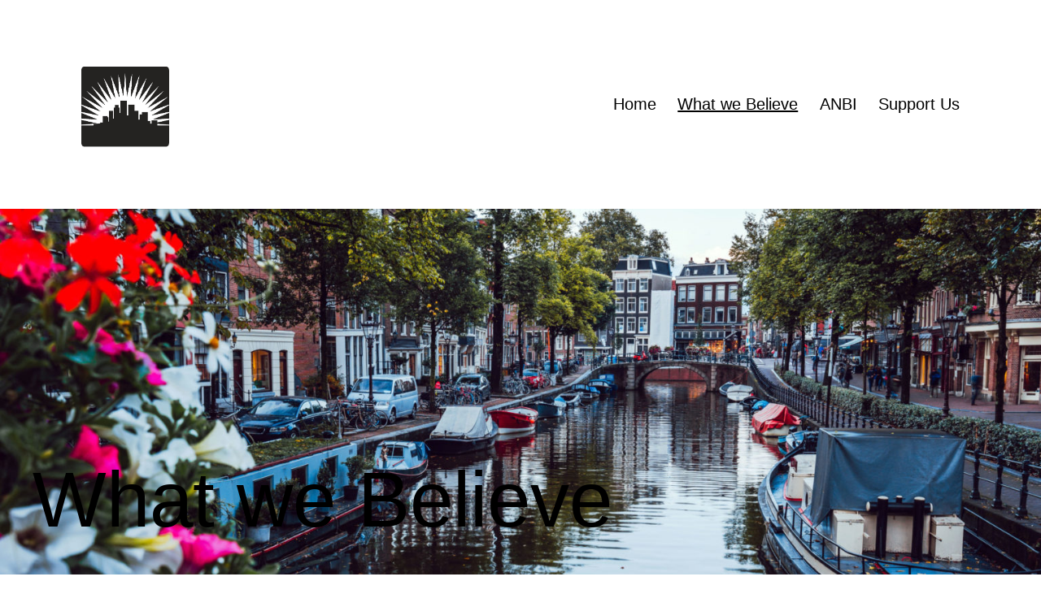

--- FILE ---
content_type: text/html; charset=UTF-8
request_url: https://christianassociates-europe.org/what-we-believe/
body_size: 15270
content:
<!doctype html>
<html lang="en-US" >
<head>
	<meta charset="UTF-8" />
	<meta name="viewport" content="width=device-width, initial-scale=1.0" />
	<meta name='robots' content='index, follow, max-image-preview:large, max-snippet:-1, max-video-preview:-1' />

	<!-- This site is optimized with the Yoast SEO plugin v26.8 - https://yoast.com/product/yoast-seo-wordpress/ -->
	<title>What we Believe - Christian Associates Europe</title>
	<link rel="canonical" href="https://christianassociates-europe.org/what-we-believe/" />
	<meta property="og:locale" content="en_US" />
	<meta property="og:type" content="article" />
	<meta property="og:title" content="What we Believe - Christian Associates Europe" />
	<meta property="og:description" content="Our Statement of Faith looks to and affirms the Nicene Creed as we declare our core theology in contemporary language.&nbsp;" />
	<meta property="og:url" content="https://christianassociates-europe.org/what-we-believe/" />
	<meta property="og:site_name" content="Christian Associates Europe" />
	<meta property="article:modified_time" content="2021-05-17T13:44:04+00:00" />
	<meta property="og:image" content="https://christianassociates-europe.org/wp-content/uploads/sites/6/2021/05/crop-0-0-2560-1707-0-flowers-on-bridge-amsterdam-canal-scaled.jpg" />
	<meta name="twitter:card" content="summary_large_image" />
	<meta name="twitter:label1" content="Est. reading time" />
	<meta name="twitter:data1" content="2 minutes" />
	<script type="application/ld+json" class="yoast-schema-graph">{"@context":"https://schema.org","@graph":[{"@type":"WebPage","@id":"https://christianassociates-europe.org/what-we-believe/","url":"https://christianassociates-europe.org/what-we-believe/","name":"What we Believe - Christian Associates Europe","isPartOf":{"@id":"https://christianassociates-europe.org/#website"},"primaryImageOfPage":{"@id":"https://christianassociates-europe.org/what-we-believe/#primaryimage"},"image":{"@id":"https://christianassociates-europe.org/what-we-believe/#primaryimage"},"thumbnailUrl":"https://christianassociates-europe.org/wp-content/uploads/sites/6/2021/05/crop-0-0-2560-1707-0-flowers-on-bridge-amsterdam-canal-scaled.jpg","datePublished":"2021-05-13T18:16:17+00:00","dateModified":"2021-05-17T13:44:04+00:00","breadcrumb":{"@id":"https://christianassociates-europe.org/what-we-believe/#breadcrumb"},"inLanguage":"en-US","potentialAction":[{"@type":"ReadAction","target":["https://christianassociates-europe.org/what-we-believe/"]}]},{"@type":"ImageObject","inLanguage":"en-US","@id":"https://christianassociates-europe.org/what-we-believe/#primaryimage","url":"https://christianassociates-europe.org/wp-content/uploads/sites/6/2021/05/crop-0-0-2560-1707-0-flowers-on-bridge-amsterdam-canal-scaled.jpg","contentUrl":"https://christianassociates-europe.org/wp-content/uploads/sites/6/2021/05/crop-0-0-2560-1707-0-flowers-on-bridge-amsterdam-canal-scaled.jpg","width":2560,"height":1707},{"@type":"BreadcrumbList","@id":"https://christianassociates-europe.org/what-we-believe/#breadcrumb","itemListElement":[{"@type":"ListItem","position":1,"name":"Home","item":"https://christianassociates-europe.org/"},{"@type":"ListItem","position":2,"name":"What we Believe"}]},{"@type":"WebSite","@id":"https://christianassociates-europe.org/#website","url":"https://christianassociates-europe.org/","name":"Christian Associates Europe","description":"","publisher":{"@id":"https://christianassociates-europe.org/#organization"},"potentialAction":[{"@type":"SearchAction","target":{"@type":"EntryPoint","urlTemplate":"https://christianassociates-europe.org/?s={search_term_string}"},"query-input":{"@type":"PropertyValueSpecification","valueRequired":true,"valueName":"search_term_string"}}],"inLanguage":"en-US"},{"@type":"Organization","@id":"https://christianassociates-europe.org/#organization","name":"Christian Associates Europe","url":"https://christianassociates-europe.org/","logo":{"@type":"ImageObject","inLanguage":"en-US","@id":"https://christianassociates-europe.org/#/schema/logo/image/","url":"https://christianassociates-europe.org/wp-content/uploads/sites/6/2021/05/New-Logo-wout.jpg","contentUrl":"https://christianassociates-europe.org/wp-content/uploads/sites/6/2021/05/New-Logo-wout.jpg","width":718,"height":667,"caption":"Christian Associates Europe"},"image":{"@id":"https://christianassociates-europe.org/#/schema/logo/image/"}}]}</script>
	<!-- / Yoast SEO plugin. -->


<link rel="alternate" type="application/rss+xml" title="Christian Associates Europe &raquo; Feed" href="https://christianassociates-europe.org/feed/" />
<link rel="alternate" type="application/rss+xml" title="Christian Associates Europe &raquo; Comments Feed" href="https://christianassociates-europe.org/comments/feed/" />
<link rel="alternate" title="oEmbed (JSON)" type="application/json+oembed" href="https://christianassociates-europe.org/wp-json/oembed/1.0/embed?url=https%3A%2F%2Fchristianassociates-europe.org%2Fwhat-we-believe%2F" />
<link rel="alternate" title="oEmbed (XML)" type="text/xml+oembed" href="https://christianassociates-europe.org/wp-json/oembed/1.0/embed?url=https%3A%2F%2Fchristianassociates-europe.org%2Fwhat-we-believe%2F&#038;format=xml" />
<style id='wp-img-auto-sizes-contain-inline-css'>
img:is([sizes=auto i],[sizes^="auto," i]){contain-intrinsic-size:3000px 1500px}
/*# sourceURL=wp-img-auto-sizes-contain-inline-css */
</style>
<style id='wp-emoji-styles-inline-css'>

	img.wp-smiley, img.emoji {
		display: inline !important;
		border: none !important;
		box-shadow: none !important;
		height: 1em !important;
		width: 1em !important;
		margin: 0 0.07em !important;
		vertical-align: -0.1em !important;
		background: none !important;
		padding: 0 !important;
	}
/*# sourceURL=wp-emoji-styles-inline-css */
</style>
<style id='wp-block-library-inline-css'>
:root{--wp-block-synced-color:#7a00df;--wp-block-synced-color--rgb:122,0,223;--wp-bound-block-color:var(--wp-block-synced-color);--wp-editor-canvas-background:#ddd;--wp-admin-theme-color:#007cba;--wp-admin-theme-color--rgb:0,124,186;--wp-admin-theme-color-darker-10:#006ba1;--wp-admin-theme-color-darker-10--rgb:0,107,160.5;--wp-admin-theme-color-darker-20:#005a87;--wp-admin-theme-color-darker-20--rgb:0,90,135;--wp-admin-border-width-focus:2px}@media (min-resolution:192dpi){:root{--wp-admin-border-width-focus:1.5px}}.wp-element-button{cursor:pointer}:root .has-very-light-gray-background-color{background-color:#eee}:root .has-very-dark-gray-background-color{background-color:#313131}:root .has-very-light-gray-color{color:#eee}:root .has-very-dark-gray-color{color:#313131}:root .has-vivid-green-cyan-to-vivid-cyan-blue-gradient-background{background:linear-gradient(135deg,#00d084,#0693e3)}:root .has-purple-crush-gradient-background{background:linear-gradient(135deg,#34e2e4,#4721fb 50%,#ab1dfe)}:root .has-hazy-dawn-gradient-background{background:linear-gradient(135deg,#faaca8,#dad0ec)}:root .has-subdued-olive-gradient-background{background:linear-gradient(135deg,#fafae1,#67a671)}:root .has-atomic-cream-gradient-background{background:linear-gradient(135deg,#fdd79a,#004a59)}:root .has-nightshade-gradient-background{background:linear-gradient(135deg,#330968,#31cdcf)}:root .has-midnight-gradient-background{background:linear-gradient(135deg,#020381,#2874fc)}:root{--wp--preset--font-size--normal:16px;--wp--preset--font-size--huge:42px}.has-regular-font-size{font-size:1em}.has-larger-font-size{font-size:2.625em}.has-normal-font-size{font-size:var(--wp--preset--font-size--normal)}.has-huge-font-size{font-size:var(--wp--preset--font-size--huge)}.has-text-align-center{text-align:center}.has-text-align-left{text-align:left}.has-text-align-right{text-align:right}.has-fit-text{white-space:nowrap!important}#end-resizable-editor-section{display:none}.aligncenter{clear:both}.items-justified-left{justify-content:flex-start}.items-justified-center{justify-content:center}.items-justified-right{justify-content:flex-end}.items-justified-space-between{justify-content:space-between}.screen-reader-text{border:0;clip-path:inset(50%);height:1px;margin:-1px;overflow:hidden;padding:0;position:absolute;width:1px;word-wrap:normal!important}.screen-reader-text:focus{background-color:#ddd;clip-path:none;color:#444;display:block;font-size:1em;height:auto;left:5px;line-height:normal;padding:15px 23px 14px;text-decoration:none;top:5px;width:auto;z-index:100000}html :where(.has-border-color){border-style:solid}html :where([style*=border-top-color]){border-top-style:solid}html :where([style*=border-right-color]){border-right-style:solid}html :where([style*=border-bottom-color]){border-bottom-style:solid}html :where([style*=border-left-color]){border-left-style:solid}html :where([style*=border-width]){border-style:solid}html :where([style*=border-top-width]){border-top-style:solid}html :where([style*=border-right-width]){border-right-style:solid}html :where([style*=border-bottom-width]){border-bottom-style:solid}html :where([style*=border-left-width]){border-left-style:solid}html :where(img[class*=wp-image-]){height:auto;max-width:100%}:where(figure){margin:0 0 1em}html :where(.is-position-sticky){--wp-admin--admin-bar--position-offset:var(--wp-admin--admin-bar--height,0px)}@media screen and (max-width:600px){html :where(.is-position-sticky){--wp-admin--admin-bar--position-offset:0px}}

/*# sourceURL=wp-block-library-inline-css */
</style><style id='wp-block-cover-inline-css'>
.wp-block-cover,.wp-block-cover-image{align-items:center;background-position:50%;box-sizing:border-box;display:flex;justify-content:center;min-height:430px;overflow:hidden;overflow:clip;padding:1em;position:relative}.wp-block-cover .has-background-dim:not([class*=-background-color]),.wp-block-cover-image .has-background-dim:not([class*=-background-color]),.wp-block-cover-image.has-background-dim:not([class*=-background-color]),.wp-block-cover.has-background-dim:not([class*=-background-color]){background-color:#000}.wp-block-cover .has-background-dim.has-background-gradient,.wp-block-cover-image .has-background-dim.has-background-gradient{background-color:initial}.wp-block-cover-image.has-background-dim:before,.wp-block-cover.has-background-dim:before{background-color:inherit;content:""}.wp-block-cover .wp-block-cover__background,.wp-block-cover .wp-block-cover__gradient-background,.wp-block-cover-image .wp-block-cover__background,.wp-block-cover-image .wp-block-cover__gradient-background,.wp-block-cover-image.has-background-dim:not(.has-background-gradient):before,.wp-block-cover.has-background-dim:not(.has-background-gradient):before{bottom:0;left:0;opacity:.5;position:absolute;right:0;top:0}.wp-block-cover-image.has-background-dim.has-background-dim-10 .wp-block-cover__background,.wp-block-cover-image.has-background-dim.has-background-dim-10 .wp-block-cover__gradient-background,.wp-block-cover-image.has-background-dim.has-background-dim-10:not(.has-background-gradient):before,.wp-block-cover.has-background-dim.has-background-dim-10 .wp-block-cover__background,.wp-block-cover.has-background-dim.has-background-dim-10 .wp-block-cover__gradient-background,.wp-block-cover.has-background-dim.has-background-dim-10:not(.has-background-gradient):before{opacity:.1}.wp-block-cover-image.has-background-dim.has-background-dim-20 .wp-block-cover__background,.wp-block-cover-image.has-background-dim.has-background-dim-20 .wp-block-cover__gradient-background,.wp-block-cover-image.has-background-dim.has-background-dim-20:not(.has-background-gradient):before,.wp-block-cover.has-background-dim.has-background-dim-20 .wp-block-cover__background,.wp-block-cover.has-background-dim.has-background-dim-20 .wp-block-cover__gradient-background,.wp-block-cover.has-background-dim.has-background-dim-20:not(.has-background-gradient):before{opacity:.2}.wp-block-cover-image.has-background-dim.has-background-dim-30 .wp-block-cover__background,.wp-block-cover-image.has-background-dim.has-background-dim-30 .wp-block-cover__gradient-background,.wp-block-cover-image.has-background-dim.has-background-dim-30:not(.has-background-gradient):before,.wp-block-cover.has-background-dim.has-background-dim-30 .wp-block-cover__background,.wp-block-cover.has-background-dim.has-background-dim-30 .wp-block-cover__gradient-background,.wp-block-cover.has-background-dim.has-background-dim-30:not(.has-background-gradient):before{opacity:.3}.wp-block-cover-image.has-background-dim.has-background-dim-40 .wp-block-cover__background,.wp-block-cover-image.has-background-dim.has-background-dim-40 .wp-block-cover__gradient-background,.wp-block-cover-image.has-background-dim.has-background-dim-40:not(.has-background-gradient):before,.wp-block-cover.has-background-dim.has-background-dim-40 .wp-block-cover__background,.wp-block-cover.has-background-dim.has-background-dim-40 .wp-block-cover__gradient-background,.wp-block-cover.has-background-dim.has-background-dim-40:not(.has-background-gradient):before{opacity:.4}.wp-block-cover-image.has-background-dim.has-background-dim-50 .wp-block-cover__background,.wp-block-cover-image.has-background-dim.has-background-dim-50 .wp-block-cover__gradient-background,.wp-block-cover-image.has-background-dim.has-background-dim-50:not(.has-background-gradient):before,.wp-block-cover.has-background-dim.has-background-dim-50 .wp-block-cover__background,.wp-block-cover.has-background-dim.has-background-dim-50 .wp-block-cover__gradient-background,.wp-block-cover.has-background-dim.has-background-dim-50:not(.has-background-gradient):before{opacity:.5}.wp-block-cover-image.has-background-dim.has-background-dim-60 .wp-block-cover__background,.wp-block-cover-image.has-background-dim.has-background-dim-60 .wp-block-cover__gradient-background,.wp-block-cover-image.has-background-dim.has-background-dim-60:not(.has-background-gradient):before,.wp-block-cover.has-background-dim.has-background-dim-60 .wp-block-cover__background,.wp-block-cover.has-background-dim.has-background-dim-60 .wp-block-cover__gradient-background,.wp-block-cover.has-background-dim.has-background-dim-60:not(.has-background-gradient):before{opacity:.6}.wp-block-cover-image.has-background-dim.has-background-dim-70 .wp-block-cover__background,.wp-block-cover-image.has-background-dim.has-background-dim-70 .wp-block-cover__gradient-background,.wp-block-cover-image.has-background-dim.has-background-dim-70:not(.has-background-gradient):before,.wp-block-cover.has-background-dim.has-background-dim-70 .wp-block-cover__background,.wp-block-cover.has-background-dim.has-background-dim-70 .wp-block-cover__gradient-background,.wp-block-cover.has-background-dim.has-background-dim-70:not(.has-background-gradient):before{opacity:.7}.wp-block-cover-image.has-background-dim.has-background-dim-80 .wp-block-cover__background,.wp-block-cover-image.has-background-dim.has-background-dim-80 .wp-block-cover__gradient-background,.wp-block-cover-image.has-background-dim.has-background-dim-80:not(.has-background-gradient):before,.wp-block-cover.has-background-dim.has-background-dim-80 .wp-block-cover__background,.wp-block-cover.has-background-dim.has-background-dim-80 .wp-block-cover__gradient-background,.wp-block-cover.has-background-dim.has-background-dim-80:not(.has-background-gradient):before{opacity:.8}.wp-block-cover-image.has-background-dim.has-background-dim-90 .wp-block-cover__background,.wp-block-cover-image.has-background-dim.has-background-dim-90 .wp-block-cover__gradient-background,.wp-block-cover-image.has-background-dim.has-background-dim-90:not(.has-background-gradient):before,.wp-block-cover.has-background-dim.has-background-dim-90 .wp-block-cover__background,.wp-block-cover.has-background-dim.has-background-dim-90 .wp-block-cover__gradient-background,.wp-block-cover.has-background-dim.has-background-dim-90:not(.has-background-gradient):before{opacity:.9}.wp-block-cover-image.has-background-dim.has-background-dim-100 .wp-block-cover__background,.wp-block-cover-image.has-background-dim.has-background-dim-100 .wp-block-cover__gradient-background,.wp-block-cover-image.has-background-dim.has-background-dim-100:not(.has-background-gradient):before,.wp-block-cover.has-background-dim.has-background-dim-100 .wp-block-cover__background,.wp-block-cover.has-background-dim.has-background-dim-100 .wp-block-cover__gradient-background,.wp-block-cover.has-background-dim.has-background-dim-100:not(.has-background-gradient):before{opacity:1}.wp-block-cover .wp-block-cover__background.has-background-dim.has-background-dim-0,.wp-block-cover .wp-block-cover__gradient-background.has-background-dim.has-background-dim-0,.wp-block-cover-image .wp-block-cover__background.has-background-dim.has-background-dim-0,.wp-block-cover-image .wp-block-cover__gradient-background.has-background-dim.has-background-dim-0{opacity:0}.wp-block-cover .wp-block-cover__background.has-background-dim.has-background-dim-10,.wp-block-cover .wp-block-cover__gradient-background.has-background-dim.has-background-dim-10,.wp-block-cover-image .wp-block-cover__background.has-background-dim.has-background-dim-10,.wp-block-cover-image .wp-block-cover__gradient-background.has-background-dim.has-background-dim-10{opacity:.1}.wp-block-cover .wp-block-cover__background.has-background-dim.has-background-dim-20,.wp-block-cover .wp-block-cover__gradient-background.has-background-dim.has-background-dim-20,.wp-block-cover-image .wp-block-cover__background.has-background-dim.has-background-dim-20,.wp-block-cover-image .wp-block-cover__gradient-background.has-background-dim.has-background-dim-20{opacity:.2}.wp-block-cover .wp-block-cover__background.has-background-dim.has-background-dim-30,.wp-block-cover .wp-block-cover__gradient-background.has-background-dim.has-background-dim-30,.wp-block-cover-image .wp-block-cover__background.has-background-dim.has-background-dim-30,.wp-block-cover-image .wp-block-cover__gradient-background.has-background-dim.has-background-dim-30{opacity:.3}.wp-block-cover .wp-block-cover__background.has-background-dim.has-background-dim-40,.wp-block-cover .wp-block-cover__gradient-background.has-background-dim.has-background-dim-40,.wp-block-cover-image .wp-block-cover__background.has-background-dim.has-background-dim-40,.wp-block-cover-image .wp-block-cover__gradient-background.has-background-dim.has-background-dim-40{opacity:.4}.wp-block-cover .wp-block-cover__background.has-background-dim.has-background-dim-50,.wp-block-cover .wp-block-cover__gradient-background.has-background-dim.has-background-dim-50,.wp-block-cover-image .wp-block-cover__background.has-background-dim.has-background-dim-50,.wp-block-cover-image .wp-block-cover__gradient-background.has-background-dim.has-background-dim-50{opacity:.5}.wp-block-cover .wp-block-cover__background.has-background-dim.has-background-dim-60,.wp-block-cover .wp-block-cover__gradient-background.has-background-dim.has-background-dim-60,.wp-block-cover-image .wp-block-cover__background.has-background-dim.has-background-dim-60,.wp-block-cover-image .wp-block-cover__gradient-background.has-background-dim.has-background-dim-60{opacity:.6}.wp-block-cover .wp-block-cover__background.has-background-dim.has-background-dim-70,.wp-block-cover .wp-block-cover__gradient-background.has-background-dim.has-background-dim-70,.wp-block-cover-image .wp-block-cover__background.has-background-dim.has-background-dim-70,.wp-block-cover-image .wp-block-cover__gradient-background.has-background-dim.has-background-dim-70{opacity:.7}.wp-block-cover .wp-block-cover__background.has-background-dim.has-background-dim-80,.wp-block-cover .wp-block-cover__gradient-background.has-background-dim.has-background-dim-80,.wp-block-cover-image .wp-block-cover__background.has-background-dim.has-background-dim-80,.wp-block-cover-image .wp-block-cover__gradient-background.has-background-dim.has-background-dim-80{opacity:.8}.wp-block-cover .wp-block-cover__background.has-background-dim.has-background-dim-90,.wp-block-cover .wp-block-cover__gradient-background.has-background-dim.has-background-dim-90,.wp-block-cover-image .wp-block-cover__background.has-background-dim.has-background-dim-90,.wp-block-cover-image .wp-block-cover__gradient-background.has-background-dim.has-background-dim-90{opacity:.9}.wp-block-cover .wp-block-cover__background.has-background-dim.has-background-dim-100,.wp-block-cover .wp-block-cover__gradient-background.has-background-dim.has-background-dim-100,.wp-block-cover-image .wp-block-cover__background.has-background-dim.has-background-dim-100,.wp-block-cover-image .wp-block-cover__gradient-background.has-background-dim.has-background-dim-100{opacity:1}.wp-block-cover-image.alignleft,.wp-block-cover-image.alignright,.wp-block-cover.alignleft,.wp-block-cover.alignright{max-width:420px;width:100%}.wp-block-cover-image.aligncenter,.wp-block-cover-image.alignleft,.wp-block-cover-image.alignright,.wp-block-cover.aligncenter,.wp-block-cover.alignleft,.wp-block-cover.alignright{display:flex}.wp-block-cover .wp-block-cover__inner-container,.wp-block-cover-image .wp-block-cover__inner-container{color:inherit;position:relative;width:100%}.wp-block-cover-image.is-position-top-left,.wp-block-cover.is-position-top-left{align-items:flex-start;justify-content:flex-start}.wp-block-cover-image.is-position-top-center,.wp-block-cover.is-position-top-center{align-items:flex-start;justify-content:center}.wp-block-cover-image.is-position-top-right,.wp-block-cover.is-position-top-right{align-items:flex-start;justify-content:flex-end}.wp-block-cover-image.is-position-center-left,.wp-block-cover.is-position-center-left{align-items:center;justify-content:flex-start}.wp-block-cover-image.is-position-center-center,.wp-block-cover.is-position-center-center{align-items:center;justify-content:center}.wp-block-cover-image.is-position-center-right,.wp-block-cover.is-position-center-right{align-items:center;justify-content:flex-end}.wp-block-cover-image.is-position-bottom-left,.wp-block-cover.is-position-bottom-left{align-items:flex-end;justify-content:flex-start}.wp-block-cover-image.is-position-bottom-center,.wp-block-cover.is-position-bottom-center{align-items:flex-end;justify-content:center}.wp-block-cover-image.is-position-bottom-right,.wp-block-cover.is-position-bottom-right{align-items:flex-end;justify-content:flex-end}.wp-block-cover-image.has-custom-content-position.has-custom-content-position .wp-block-cover__inner-container,.wp-block-cover.has-custom-content-position.has-custom-content-position .wp-block-cover__inner-container{margin:0}.wp-block-cover-image.has-custom-content-position.has-custom-content-position.is-position-bottom-left .wp-block-cover__inner-container,.wp-block-cover-image.has-custom-content-position.has-custom-content-position.is-position-bottom-right .wp-block-cover__inner-container,.wp-block-cover-image.has-custom-content-position.has-custom-content-position.is-position-center-left .wp-block-cover__inner-container,.wp-block-cover-image.has-custom-content-position.has-custom-content-position.is-position-center-right .wp-block-cover__inner-container,.wp-block-cover-image.has-custom-content-position.has-custom-content-position.is-position-top-left .wp-block-cover__inner-container,.wp-block-cover-image.has-custom-content-position.has-custom-content-position.is-position-top-right .wp-block-cover__inner-container,.wp-block-cover.has-custom-content-position.has-custom-content-position.is-position-bottom-left .wp-block-cover__inner-container,.wp-block-cover.has-custom-content-position.has-custom-content-position.is-position-bottom-right .wp-block-cover__inner-container,.wp-block-cover.has-custom-content-position.has-custom-content-position.is-position-center-left .wp-block-cover__inner-container,.wp-block-cover.has-custom-content-position.has-custom-content-position.is-position-center-right .wp-block-cover__inner-container,.wp-block-cover.has-custom-content-position.has-custom-content-position.is-position-top-left .wp-block-cover__inner-container,.wp-block-cover.has-custom-content-position.has-custom-content-position.is-position-top-right .wp-block-cover__inner-container{margin:0;width:auto}.wp-block-cover .wp-block-cover__image-background,.wp-block-cover video.wp-block-cover__video-background,.wp-block-cover-image .wp-block-cover__image-background,.wp-block-cover-image video.wp-block-cover__video-background{border:none;bottom:0;box-shadow:none;height:100%;left:0;margin:0;max-height:none;max-width:none;object-fit:cover;outline:none;padding:0;position:absolute;right:0;top:0;width:100%}.wp-block-cover-image.has-parallax,.wp-block-cover.has-parallax,.wp-block-cover__image-background.has-parallax,video.wp-block-cover__video-background.has-parallax{background-attachment:fixed;background-repeat:no-repeat;background-size:cover}@supports (-webkit-touch-callout:inherit){.wp-block-cover-image.has-parallax,.wp-block-cover.has-parallax,.wp-block-cover__image-background.has-parallax,video.wp-block-cover__video-background.has-parallax{background-attachment:scroll}}@media (prefers-reduced-motion:reduce){.wp-block-cover-image.has-parallax,.wp-block-cover.has-parallax,.wp-block-cover__image-background.has-parallax,video.wp-block-cover__video-background.has-parallax{background-attachment:scroll}}.wp-block-cover-image.is-repeated,.wp-block-cover.is-repeated,.wp-block-cover__image-background.is-repeated,video.wp-block-cover__video-background.is-repeated{background-repeat:repeat;background-size:auto}.wp-block-cover-image-text,.wp-block-cover-image-text a,.wp-block-cover-image-text a:active,.wp-block-cover-image-text a:focus,.wp-block-cover-image-text a:hover,.wp-block-cover-text,.wp-block-cover-text a,.wp-block-cover-text a:active,.wp-block-cover-text a:focus,.wp-block-cover-text a:hover,section.wp-block-cover-image h2,section.wp-block-cover-image h2 a,section.wp-block-cover-image h2 a:active,section.wp-block-cover-image h2 a:focus,section.wp-block-cover-image h2 a:hover{color:#fff}.wp-block-cover-image .wp-block-cover.has-left-content{justify-content:flex-start}.wp-block-cover-image .wp-block-cover.has-right-content{justify-content:flex-end}.wp-block-cover-image.has-left-content .wp-block-cover-image-text,.wp-block-cover.has-left-content .wp-block-cover-text,section.wp-block-cover-image.has-left-content>h2{margin-left:0;text-align:left}.wp-block-cover-image.has-right-content .wp-block-cover-image-text,.wp-block-cover.has-right-content .wp-block-cover-text,section.wp-block-cover-image.has-right-content>h2{margin-right:0;text-align:right}.wp-block-cover .wp-block-cover-text,.wp-block-cover-image .wp-block-cover-image-text,section.wp-block-cover-image>h2{font-size:2em;line-height:1.25;margin-bottom:0;max-width:840px;padding:.44em;text-align:center;z-index:1}:where(.wp-block-cover-image:not(.has-text-color)),:where(.wp-block-cover:not(.has-text-color)){color:#fff}:where(.wp-block-cover-image.is-light:not(.has-text-color)),:where(.wp-block-cover.is-light:not(.has-text-color)){color:#000}:root :where(.wp-block-cover h1:not(.has-text-color)),:root :where(.wp-block-cover h2:not(.has-text-color)),:root :where(.wp-block-cover h3:not(.has-text-color)),:root :where(.wp-block-cover h4:not(.has-text-color)),:root :where(.wp-block-cover h5:not(.has-text-color)),:root :where(.wp-block-cover h6:not(.has-text-color)),:root :where(.wp-block-cover p:not(.has-text-color)){color:inherit}body:not(.editor-styles-wrapper) .wp-block-cover:not(.wp-block-cover:has(.wp-block-cover__background+.wp-block-cover__inner-container)) .wp-block-cover__image-background,body:not(.editor-styles-wrapper) .wp-block-cover:not(.wp-block-cover:has(.wp-block-cover__background+.wp-block-cover__inner-container)) .wp-block-cover__video-background{z-index:0}body:not(.editor-styles-wrapper) .wp-block-cover:not(.wp-block-cover:has(.wp-block-cover__background+.wp-block-cover__inner-container)) .wp-block-cover__background,body:not(.editor-styles-wrapper) .wp-block-cover:not(.wp-block-cover:has(.wp-block-cover__background+.wp-block-cover__inner-container)) .wp-block-cover__gradient-background,body:not(.editor-styles-wrapper) .wp-block-cover:not(.wp-block-cover:has(.wp-block-cover__background+.wp-block-cover__inner-container)) .wp-block-cover__inner-container,body:not(.editor-styles-wrapper) .wp-block-cover:not(.wp-block-cover:has(.wp-block-cover__background+.wp-block-cover__inner-container)).has-background-dim:not(.has-background-gradient):before{z-index:1}.has-modal-open body:not(.editor-styles-wrapper) .wp-block-cover:not(.wp-block-cover:has(.wp-block-cover__background+.wp-block-cover__inner-container)) .wp-block-cover__inner-container{z-index:auto}
/*# sourceURL=https://christianassociates-europe.org/wp-includes/blocks/cover/style.min.css */
</style>
<style id='wp-block-columns-inline-css'>
.wp-block-columns{box-sizing:border-box;display:flex;flex-wrap:wrap!important}@media (min-width:782px){.wp-block-columns{flex-wrap:nowrap!important}}.wp-block-columns{align-items:normal!important}.wp-block-columns.are-vertically-aligned-top{align-items:flex-start}.wp-block-columns.are-vertically-aligned-center{align-items:center}.wp-block-columns.are-vertically-aligned-bottom{align-items:flex-end}@media (max-width:781px){.wp-block-columns:not(.is-not-stacked-on-mobile)>.wp-block-column{flex-basis:100%!important}}@media (min-width:782px){.wp-block-columns:not(.is-not-stacked-on-mobile)>.wp-block-column{flex-basis:0;flex-grow:1}.wp-block-columns:not(.is-not-stacked-on-mobile)>.wp-block-column[style*=flex-basis]{flex-grow:0}}.wp-block-columns.is-not-stacked-on-mobile{flex-wrap:nowrap!important}.wp-block-columns.is-not-stacked-on-mobile>.wp-block-column{flex-basis:0;flex-grow:1}.wp-block-columns.is-not-stacked-on-mobile>.wp-block-column[style*=flex-basis]{flex-grow:0}:where(.wp-block-columns){margin-bottom:1.75em}:where(.wp-block-columns.has-background){padding:1.25em 2.375em}.wp-block-column{flex-grow:1;min-width:0;overflow-wrap:break-word;word-break:break-word}.wp-block-column.is-vertically-aligned-top{align-self:flex-start}.wp-block-column.is-vertically-aligned-center{align-self:center}.wp-block-column.is-vertically-aligned-bottom{align-self:flex-end}.wp-block-column.is-vertically-aligned-stretch{align-self:stretch}.wp-block-column.is-vertically-aligned-bottom,.wp-block-column.is-vertically-aligned-center,.wp-block-column.is-vertically-aligned-top{width:100%}
/*# sourceURL=https://christianassociates-europe.org/wp-includes/blocks/columns/style.min.css */
</style>
<style id='wp-block-spacer-inline-css'>
.wp-block-spacer{clear:both}
/*# sourceURL=https://christianassociates-europe.org/wp-includes/blocks/spacer/style.min.css */
</style>
<style id='global-styles-inline-css'>
:root{--wp--preset--aspect-ratio--square: 1;--wp--preset--aspect-ratio--4-3: 4/3;--wp--preset--aspect-ratio--3-4: 3/4;--wp--preset--aspect-ratio--3-2: 3/2;--wp--preset--aspect-ratio--2-3: 2/3;--wp--preset--aspect-ratio--16-9: 16/9;--wp--preset--aspect-ratio--9-16: 9/16;--wp--preset--color--black: #000000;--wp--preset--color--cyan-bluish-gray: #abb8c3;--wp--preset--color--white: #FFFFFF;--wp--preset--color--pale-pink: #f78da7;--wp--preset--color--vivid-red: #cf2e2e;--wp--preset--color--luminous-vivid-orange: #ff6900;--wp--preset--color--luminous-vivid-amber: #fcb900;--wp--preset--color--light-green-cyan: #7bdcb5;--wp--preset--color--vivid-green-cyan: #00d084;--wp--preset--color--pale-cyan-blue: #8ed1fc;--wp--preset--color--vivid-cyan-blue: #0693e3;--wp--preset--color--vivid-purple: #9b51e0;--wp--preset--color--dark-gray: #28303D;--wp--preset--color--gray: #39414D;--wp--preset--color--green: #D1E4DD;--wp--preset--color--blue: #D1DFE4;--wp--preset--color--purple: #D1D1E4;--wp--preset--color--red: #E4D1D1;--wp--preset--color--orange: #E4DAD1;--wp--preset--color--yellow: #EEEADD;--wp--preset--gradient--vivid-cyan-blue-to-vivid-purple: linear-gradient(135deg,rgb(6,147,227) 0%,rgb(155,81,224) 100%);--wp--preset--gradient--light-green-cyan-to-vivid-green-cyan: linear-gradient(135deg,rgb(122,220,180) 0%,rgb(0,208,130) 100%);--wp--preset--gradient--luminous-vivid-amber-to-luminous-vivid-orange: linear-gradient(135deg,rgb(252,185,0) 0%,rgb(255,105,0) 100%);--wp--preset--gradient--luminous-vivid-orange-to-vivid-red: linear-gradient(135deg,rgb(255,105,0) 0%,rgb(207,46,46) 100%);--wp--preset--gradient--very-light-gray-to-cyan-bluish-gray: linear-gradient(135deg,rgb(238,238,238) 0%,rgb(169,184,195) 100%);--wp--preset--gradient--cool-to-warm-spectrum: linear-gradient(135deg,rgb(74,234,220) 0%,rgb(151,120,209) 20%,rgb(207,42,186) 40%,rgb(238,44,130) 60%,rgb(251,105,98) 80%,rgb(254,248,76) 100%);--wp--preset--gradient--blush-light-purple: linear-gradient(135deg,rgb(255,206,236) 0%,rgb(152,150,240) 100%);--wp--preset--gradient--blush-bordeaux: linear-gradient(135deg,rgb(254,205,165) 0%,rgb(254,45,45) 50%,rgb(107,0,62) 100%);--wp--preset--gradient--luminous-dusk: linear-gradient(135deg,rgb(255,203,112) 0%,rgb(199,81,192) 50%,rgb(65,88,208) 100%);--wp--preset--gradient--pale-ocean: linear-gradient(135deg,rgb(255,245,203) 0%,rgb(182,227,212) 50%,rgb(51,167,181) 100%);--wp--preset--gradient--electric-grass: linear-gradient(135deg,rgb(202,248,128) 0%,rgb(113,206,126) 100%);--wp--preset--gradient--midnight: linear-gradient(135deg,rgb(2,3,129) 0%,rgb(40,116,252) 100%);--wp--preset--gradient--purple-to-yellow: linear-gradient(160deg, #D1D1E4 0%, #EEEADD 100%);--wp--preset--gradient--yellow-to-purple: linear-gradient(160deg, #EEEADD 0%, #D1D1E4 100%);--wp--preset--gradient--green-to-yellow: linear-gradient(160deg, #D1E4DD 0%, #EEEADD 100%);--wp--preset--gradient--yellow-to-green: linear-gradient(160deg, #EEEADD 0%, #D1E4DD 100%);--wp--preset--gradient--red-to-yellow: linear-gradient(160deg, #E4D1D1 0%, #EEEADD 100%);--wp--preset--gradient--yellow-to-red: linear-gradient(160deg, #EEEADD 0%, #E4D1D1 100%);--wp--preset--gradient--purple-to-red: linear-gradient(160deg, #D1D1E4 0%, #E4D1D1 100%);--wp--preset--gradient--red-to-purple: linear-gradient(160deg, #E4D1D1 0%, #D1D1E4 100%);--wp--preset--font-size--small: 18px;--wp--preset--font-size--medium: 20px;--wp--preset--font-size--large: 24px;--wp--preset--font-size--x-large: 42px;--wp--preset--font-size--extra-small: 16px;--wp--preset--font-size--normal: 20px;--wp--preset--font-size--extra-large: 40px;--wp--preset--font-size--huge: 96px;--wp--preset--font-size--gigantic: 144px;--wp--preset--spacing--20: 0.44rem;--wp--preset--spacing--30: 0.67rem;--wp--preset--spacing--40: 1rem;--wp--preset--spacing--50: 1.5rem;--wp--preset--spacing--60: 2.25rem;--wp--preset--spacing--70: 3.38rem;--wp--preset--spacing--80: 5.06rem;--wp--preset--shadow--natural: 6px 6px 9px rgba(0, 0, 0, 0.2);--wp--preset--shadow--deep: 12px 12px 50px rgba(0, 0, 0, 0.4);--wp--preset--shadow--sharp: 6px 6px 0px rgba(0, 0, 0, 0.2);--wp--preset--shadow--outlined: 6px 6px 0px -3px rgb(255, 255, 255), 6px 6px rgb(0, 0, 0);--wp--preset--shadow--crisp: 6px 6px 0px rgb(0, 0, 0);}:where(.is-layout-flex){gap: 0.5em;}:where(.is-layout-grid){gap: 0.5em;}body .is-layout-flex{display: flex;}.is-layout-flex{flex-wrap: wrap;align-items: center;}.is-layout-flex > :is(*, div){margin: 0;}body .is-layout-grid{display: grid;}.is-layout-grid > :is(*, div){margin: 0;}:where(.wp-block-columns.is-layout-flex){gap: 2em;}:where(.wp-block-columns.is-layout-grid){gap: 2em;}:where(.wp-block-post-template.is-layout-flex){gap: 1.25em;}:where(.wp-block-post-template.is-layout-grid){gap: 1.25em;}.has-black-color{color: var(--wp--preset--color--black) !important;}.has-cyan-bluish-gray-color{color: var(--wp--preset--color--cyan-bluish-gray) !important;}.has-white-color{color: var(--wp--preset--color--white) !important;}.has-pale-pink-color{color: var(--wp--preset--color--pale-pink) !important;}.has-vivid-red-color{color: var(--wp--preset--color--vivid-red) !important;}.has-luminous-vivid-orange-color{color: var(--wp--preset--color--luminous-vivid-orange) !important;}.has-luminous-vivid-amber-color{color: var(--wp--preset--color--luminous-vivid-amber) !important;}.has-light-green-cyan-color{color: var(--wp--preset--color--light-green-cyan) !important;}.has-vivid-green-cyan-color{color: var(--wp--preset--color--vivid-green-cyan) !important;}.has-pale-cyan-blue-color{color: var(--wp--preset--color--pale-cyan-blue) !important;}.has-vivid-cyan-blue-color{color: var(--wp--preset--color--vivid-cyan-blue) !important;}.has-vivid-purple-color{color: var(--wp--preset--color--vivid-purple) !important;}.has-black-background-color{background-color: var(--wp--preset--color--black) !important;}.has-cyan-bluish-gray-background-color{background-color: var(--wp--preset--color--cyan-bluish-gray) !important;}.has-white-background-color{background-color: var(--wp--preset--color--white) !important;}.has-pale-pink-background-color{background-color: var(--wp--preset--color--pale-pink) !important;}.has-vivid-red-background-color{background-color: var(--wp--preset--color--vivid-red) !important;}.has-luminous-vivid-orange-background-color{background-color: var(--wp--preset--color--luminous-vivid-orange) !important;}.has-luminous-vivid-amber-background-color{background-color: var(--wp--preset--color--luminous-vivid-amber) !important;}.has-light-green-cyan-background-color{background-color: var(--wp--preset--color--light-green-cyan) !important;}.has-vivid-green-cyan-background-color{background-color: var(--wp--preset--color--vivid-green-cyan) !important;}.has-pale-cyan-blue-background-color{background-color: var(--wp--preset--color--pale-cyan-blue) !important;}.has-vivid-cyan-blue-background-color{background-color: var(--wp--preset--color--vivid-cyan-blue) !important;}.has-vivid-purple-background-color{background-color: var(--wp--preset--color--vivid-purple) !important;}.has-black-border-color{border-color: var(--wp--preset--color--black) !important;}.has-cyan-bluish-gray-border-color{border-color: var(--wp--preset--color--cyan-bluish-gray) !important;}.has-white-border-color{border-color: var(--wp--preset--color--white) !important;}.has-pale-pink-border-color{border-color: var(--wp--preset--color--pale-pink) !important;}.has-vivid-red-border-color{border-color: var(--wp--preset--color--vivid-red) !important;}.has-luminous-vivid-orange-border-color{border-color: var(--wp--preset--color--luminous-vivid-orange) !important;}.has-luminous-vivid-amber-border-color{border-color: var(--wp--preset--color--luminous-vivid-amber) !important;}.has-light-green-cyan-border-color{border-color: var(--wp--preset--color--light-green-cyan) !important;}.has-vivid-green-cyan-border-color{border-color: var(--wp--preset--color--vivid-green-cyan) !important;}.has-pale-cyan-blue-border-color{border-color: var(--wp--preset--color--pale-cyan-blue) !important;}.has-vivid-cyan-blue-border-color{border-color: var(--wp--preset--color--vivid-cyan-blue) !important;}.has-vivid-purple-border-color{border-color: var(--wp--preset--color--vivid-purple) !important;}.has-vivid-cyan-blue-to-vivid-purple-gradient-background{background: var(--wp--preset--gradient--vivid-cyan-blue-to-vivid-purple) !important;}.has-light-green-cyan-to-vivid-green-cyan-gradient-background{background: var(--wp--preset--gradient--light-green-cyan-to-vivid-green-cyan) !important;}.has-luminous-vivid-amber-to-luminous-vivid-orange-gradient-background{background: var(--wp--preset--gradient--luminous-vivid-amber-to-luminous-vivid-orange) !important;}.has-luminous-vivid-orange-to-vivid-red-gradient-background{background: var(--wp--preset--gradient--luminous-vivid-orange-to-vivid-red) !important;}.has-very-light-gray-to-cyan-bluish-gray-gradient-background{background: var(--wp--preset--gradient--very-light-gray-to-cyan-bluish-gray) !important;}.has-cool-to-warm-spectrum-gradient-background{background: var(--wp--preset--gradient--cool-to-warm-spectrum) !important;}.has-blush-light-purple-gradient-background{background: var(--wp--preset--gradient--blush-light-purple) !important;}.has-blush-bordeaux-gradient-background{background: var(--wp--preset--gradient--blush-bordeaux) !important;}.has-luminous-dusk-gradient-background{background: var(--wp--preset--gradient--luminous-dusk) !important;}.has-pale-ocean-gradient-background{background: var(--wp--preset--gradient--pale-ocean) !important;}.has-electric-grass-gradient-background{background: var(--wp--preset--gradient--electric-grass) !important;}.has-midnight-gradient-background{background: var(--wp--preset--gradient--midnight) !important;}.has-small-font-size{font-size: var(--wp--preset--font-size--small) !important;}.has-medium-font-size{font-size: var(--wp--preset--font-size--medium) !important;}.has-large-font-size{font-size: var(--wp--preset--font-size--large) !important;}.has-x-large-font-size{font-size: var(--wp--preset--font-size--x-large) !important;}
:where(.wp-block-columns.is-layout-flex){gap: 2em;}:where(.wp-block-columns.is-layout-grid){gap: 2em;}
/*# sourceURL=global-styles-inline-css */
</style>
<style id='core-block-supports-inline-css'>
.wp-container-core-columns-is-layout-9d6595d7{flex-wrap:nowrap;}
/*# sourceURL=core-block-supports-inline-css */
</style>

<style id='classic-theme-styles-inline-css'>
/*! This file is auto-generated */
.wp-block-button__link{color:#fff;background-color:#32373c;border-radius:9999px;box-shadow:none;text-decoration:none;padding:calc(.667em + 2px) calc(1.333em + 2px);font-size:1.125em}.wp-block-file__button{background:#32373c;color:#fff;text-decoration:none}
/*# sourceURL=/wp-includes/css/classic-themes.min.css */
</style>
<link rel='stylesheet' id='coblocks-extensions-css' href='https://christianassociates-europe.org/wp-content/plugins/coblocks/dist/style-coblocks-extensions.css?ver=3.1.16' media='all' />
<link rel='stylesheet' id='coblocks-animation-css' href='https://christianassociates-europe.org/wp-content/plugins/coblocks/dist/style-coblocks-animation.css?ver=2677611078ee87eb3b1c' media='all' />
<link rel='stylesheet' id='twenty-twenty-one-custom-color-overrides-css' href='https://christianassociates-europe.org/wp-content/themes/twentytwentyone/assets/css/custom-color-overrides.css?ver=2.7' media='all' />
<style id='twenty-twenty-one-custom-color-overrides-inline-css'>
:root .editor-styles-wrapper{--global--color-background: #ffffff;--global--color-primary: #000;--global--color-secondary: #000;--button--color-background: #000;--button--color-text-hover: #000;}
/*# sourceURL=twenty-twenty-one-custom-color-overrides-inline-css */
</style>
<link rel='stylesheet' id='uagb-block-css-css' href='https://christianassociates-europe.org/wp-content/uploads/sites/6/uag-plugin/custom-style-blocks.css?ver=2.19.18' media='all' />
<link rel='stylesheet' id='twenty-twenty-one-style-css' href='https://christianassociates-europe.org/wp-content/themes/twentytwentyone/style.css?ver=2.7' media='all' />
<style id='twenty-twenty-one-style-inline-css'>
:root{--global--color-background: #ffffff;--global--color-primary: #000;--global--color-secondary: #000;--button--color-background: #000;--button--color-text-hover: #000;}
/*# sourceURL=twenty-twenty-one-style-inline-css */
</style>
<link rel='stylesheet' id='twenty-twenty-one-print-style-css' href='https://christianassociates-europe.org/wp-content/themes/twentytwentyone/assets/css/print.css?ver=2.7' media='print' />
<link rel='stylesheet' id='dp-divi-filtergrid-bundle-style-css' href='https://christianassociates-europe.org/wp-content/plugins/dp-divi-filtergrid/styles/bundle.css?ver=4.1.5' media='all' />
<link rel='stylesheet' id='wp-block-heading-css' href='https://christianassociates-europe.org/wp-includes/blocks/heading/style.min.css?ver=6.9' media='all' />
<script id="twenty-twenty-one-ie11-polyfills-js-after">
( Element.prototype.matches && Element.prototype.closest && window.NodeList && NodeList.prototype.forEach ) || document.write( '<script src="https://christianassociates-europe.org/wp-content/themes/twentytwentyone/assets/js/polyfills.js?ver=2.7"></scr' + 'ipt>' );
//# sourceURL=twenty-twenty-one-ie11-polyfills-js-after
</script>
<script src="https://christianassociates-europe.org/wp-content/themes/twentytwentyone/assets/js/primary-navigation.js?ver=2.7" id="twenty-twenty-one-primary-navigation-script-js" defer data-wp-strategy="defer"></script>
<link rel="https://api.w.org/" href="https://christianassociates-europe.org/wp-json/" /><link rel="alternate" title="JSON" type="application/json" href="https://christianassociates-europe.org/wp-json/wp/v2/pages/17" /><link rel="EditURI" type="application/rsd+xml" title="RSD" href="https://christianassociates-europe.org/xmlrpc.php?rsd" />
<link rel='shortlink' href='https://christianassociates-europe.org/?p=17' />
<style id="custom-background-css">
body.custom-background { background-color: #ffffff; }
</style>
	<style id="uagb-style-conditional-extension">@media (min-width: 1025px){body .uag-hide-desktop.uagb-google-map__wrap,body .uag-hide-desktop{display:none !important}}@media (min-width: 768px) and (max-width: 1024px){body .uag-hide-tab.uagb-google-map__wrap,body .uag-hide-tab{display:none !important}}@media (max-width: 767px){body .uag-hide-mob.uagb-google-map__wrap,body .uag-hide-mob{display:none !important}}</style><style id="uagb-style-frontend-17">.uagb-block-7fbc043f .uagb-ifb-icon{width: 30px;line-height: 30px;}.uagb-block-7fbc043f .uagb-ifb-icon > span{font-size: 30px;width: 30px;line-height: 30px;color: #333;}.uagb-block-7fbc043f .uagb-ifb-icon svg{fill: #333;}.uagb-block-7fbc043f.uagb-infobox__content-wrap .uagb-ifb-icon-wrap svg{width: 30px;height: 30px;line-height: 30px;font-size: 30px;color: #333;fill: #333;}.uagb-block-7fbc043f .uagb-ifb-content .uagb-ifb-icon-wrap svg{line-height: 30px;font-size: 30px;color: #333;fill: #333;}.uagb-block-7fbc043f .uagb-iconbox-icon-wrap{margin: auto;display: inline-flex;align-items: center;justify-content: center;box-sizing: content-box;width: 30px;height: 30px;line-height: 30px;padding-left: 0px;padding-right: 0px;padding-top: 0px;padding-bottom: 0px;}.uagb-block-7fbc043f.uagb-infobox__content-wrap .uagb-ifb-icon-wrap > svg{padding-left: 0px;padding-right: 0px;padding-top: 0px;padding-bottom: 0px;}.uagb-block-7fbc043f.uagb-infobox__content-wrap .uagb-ifb-content .uagb-ifb-icon-wrap > svg{padding-left: 0px;padding-right: 0px;padding-top: 0px;padding-bottom: 0px;}.uagb-block-7fbc043f .uagb-ifb-content .uagb-ifb-left-title-image svg{width: 30px;line-height: 30px;font-size: 30px;color: #333;fill: #333;}.uagb-block-7fbc043f .uagb-ifb-content .uagb-ifb-right-title-image svg{width: 30px;line-height: 30px;font-size: 30px;color: #333;fill: #333;}.uagb-block-7fbc043f .uagb-infobox__content-wrap .uagb-ifb-imgicon-wrap{padding-left: 0px;padding-right: 0px;padding-top: 0px;padding-bottom: 0px;}.uagb-block-7fbc043f .uagb-infobox .uagb-ifb-image-content img{border-radius: 0px;}.uagb-block-7fbc043f.uagb-infobox__content-wrap img{padding-left: 0px;padding-right: 0px;padding-top: 0px;padding-bottom: 0px;border-radius: 0px;}.uagb-block-7fbc043f.uagb-infobox__content-wrap .uagb-ifb-content .uagb-ifb-right-title-image > img{padding-left: 0px;padding-right: 0px;padding-top: 0px;padding-bottom: 0px;border-radius: 0px;}.uagb-block-7fbc043f.uagb-infobox__content-wrap .uagb-ifb-content .uagb-ifb-left-title-image > img{padding-left: 0px;padding-right: 0px;padding-top: 0px;padding-bottom: 0px;border-radius: 0px;}.uagb-block-7fbc043f.uagb-infobox__content-wrap .uagb-ifb-content > img{padding-left: 0px;padding-right: 0px;padding-top: 0px;padding-bottom: 0px;border-radius: 0px;}.uagb-block-7fbc043f .uagb-ifb-title-wrap .uagb-ifb-title-prefix{margin-bottom: 10px;margin-top: 5px;}.uagb-block-7fbc043f.wp-block-uagb-info-box .uagb-ifb-title{margin-bottom: 10px;}.uagb-block-7fbc043f.wp-block-uagb-info-box .uagb-ifb-desc{margin-bottom: 20px;}.uagb-block-7fbc043f .uagb-ifb-separator{width: 30%;border-top-width: 2px;border-top-color: #333;border-top-style: solid;margin-bottom: 0px;}.uagb-block-7fbc043f .uagb-infobox__content-wrap .uagb-ifb-separator{width: 30%;border-top-width: 2px;border-top-color: #333;border-top-style: solid;}.uagb-block-7fbc043f .uagb-ifb-align-icon-after{margin-left: 5px;}.uagb-block-7fbc043f .uagb-ifb-align-icon-before{margin-right: 5px;}.uagb-block-7fbc043f.uagb-infobox__content-wrap .uagb-ifb-content svg{box-sizing: content-box;}.uagb-block-7fbc043f.uagb-infobox__content-wrap .uagb-ifb-content img{box-sizing: content-box;}.uagb-block-7fbc043f .uagb-infobox__content-wrap{text-align: center;}.uagb-block-7fbc043f.uagb-infobox-icon-above-title{text-align: center;}.uagb-block-7fbc043f .uagb-ifb-content .uagb-ifb-image-content > img{width: 120px;}.uagb-block-7fbc043f.uagb-infobox__content-wrap .uagb-ifb-image-content > img{width: 120px;}.uagb-block-7fbc043f .uagb-ifb-content .uagb-ifb-left-title-image > img{width: 120px;}.uagb-block-7fbc043f .uagb-ifb-content .uagb-ifb-right-title-image > img{width: 120px;}.uagb-block-7fbc043f.uagb-infobox__content-wrap .uagb-infobox-cta-link > svg {margin-left: 5px;}[dir=rtl] .uagb-block-7fbc043f .uagb-iconbox-icon-wrap{padding-right: 0px;padding-left: 0px;}[dir=rtl] .uagb-block-7fbc043f.uagb-infobox__content-wrap .uagb-ifb-icon-wrap > svg{padding-right: 0px;padding-left: 0px;}[dir=rtl] .uagb-block-7fbc043f.uagb-infobox__content-wrap .uagb-ifb-content .uagb-ifb-icon-wrap > svg{padding-right: 0px;padding-left: 0px;}[dir=rtl] .uagb-block-7fbc043f.uagb-infobox__content-wrap img{padding-right: 0px;padding-left: 0px;}[dir=rtl] .uagb-block-7fbc043f.uagb-infobox__content-wrap .uagb-ifb-content .uagb-ifb-right-title-image > img{padding-right: 0px;padding-left: 0px;}[dir=rtl] .uagb-block-7fbc043f.uagb-infobox__content-wrap .uagb-ifb-content .uagb-ifb-left-title-image > img{padding-right: 0px;padding-left: 0px;}[dir=rtl] .uagb-block-7fbc043f.uagb-infobox__content-wrap .uagb-ifb-content > img{padding-right: 0px;padding-left: 0px;}[dir=rtl] .uagb-block-7fbc043f.uagb-infobox__content-wrap{text-align: center;}[dir=rtl] .uagb-block-7fbc043f.uagb-infobox-icon-above-title{text-align: center;}[dir=rtl] .uagb-block-7fbc043f.uagb-infobox__content-wrap .uagb-infobox-cta-link > svg{margin-right: 5px;margin-left: 0px;}.uagb-block-4c898470 .uagb-ifb-icon{width: 30px;line-height: 30px;}.uagb-block-4c898470 .uagb-ifb-icon > span{font-size: 30px;width: 30px;line-height: 30px;color: #333;}.uagb-block-4c898470 .uagb-ifb-icon svg{fill: #333;}.uagb-block-4c898470.uagb-infobox__content-wrap .uagb-ifb-icon-wrap svg{width: 30px;height: 30px;line-height: 30px;font-size: 30px;color: #333;fill: #333;}.uagb-block-4c898470 .uagb-ifb-content .uagb-ifb-icon-wrap svg{line-height: 30px;font-size: 30px;color: #333;fill: #333;}.uagb-block-4c898470 .uagb-iconbox-icon-wrap{margin: auto;display: inline-flex;align-items: center;justify-content: center;box-sizing: content-box;width: 30px;height: 30px;line-height: 30px;padding-left: 0px;padding-right: 0px;padding-top: 0px;padding-bottom: 0px;}.uagb-block-4c898470.uagb-infobox__content-wrap .uagb-ifb-icon-wrap > svg{padding-left: 0px;padding-right: 0px;padding-top: 0px;padding-bottom: 0px;}.uagb-block-4c898470.uagb-infobox__content-wrap .uagb-ifb-content .uagb-ifb-icon-wrap > svg{padding-left: 0px;padding-right: 0px;padding-top: 0px;padding-bottom: 0px;}.uagb-block-4c898470 .uagb-ifb-content .uagb-ifb-left-title-image svg{width: 30px;line-height: 30px;font-size: 30px;color: #333;fill: #333;}.uagb-block-4c898470 .uagb-ifb-content .uagb-ifb-right-title-image svg{width: 30px;line-height: 30px;font-size: 30px;color: #333;fill: #333;}.uagb-block-4c898470 .uagb-infobox__content-wrap .uagb-ifb-imgicon-wrap{padding-left: 0px;padding-right: 0px;padding-top: 0px;padding-bottom: 0px;}.uagb-block-4c898470 .uagb-infobox .uagb-ifb-image-content img{border-radius: 0px;}.uagb-block-4c898470.uagb-infobox__content-wrap img{padding-left: 0px;padding-right: 0px;padding-top: 0px;padding-bottom: 0px;border-radius: 0px;}.uagb-block-4c898470.uagb-infobox__content-wrap .uagb-ifb-content .uagb-ifb-right-title-image > img{padding-left: 0px;padding-right: 0px;padding-top: 0px;padding-bottom: 0px;border-radius: 0px;}.uagb-block-4c898470.uagb-infobox__content-wrap .uagb-ifb-content .uagb-ifb-left-title-image > img{padding-left: 0px;padding-right: 0px;padding-top: 0px;padding-bottom: 0px;border-radius: 0px;}.uagb-block-4c898470.uagb-infobox__content-wrap .uagb-ifb-content > img{padding-left: 0px;padding-right: 0px;padding-top: 0px;padding-bottom: 0px;border-radius: 0px;}.uagb-block-4c898470 .uagb-ifb-title-wrap .uagb-ifb-title-prefix{margin-bottom: 10px;margin-top: 5px;}.uagb-block-4c898470.wp-block-uagb-info-box .uagb-ifb-title{margin-bottom: 10px;}.uagb-block-4c898470.wp-block-uagb-info-box .uagb-ifb-desc{margin-bottom: 20px;}.uagb-block-4c898470 .uagb-ifb-separator{width: 30%;border-top-width: 2px;border-top-color: #333;border-top-style: solid;margin-bottom: 0px;}.uagb-block-4c898470 .uagb-infobox__content-wrap .uagb-ifb-separator{width: 30%;border-top-width: 2px;border-top-color: #333;border-top-style: solid;}.uagb-block-4c898470 .uagb-ifb-align-icon-after{margin-left: 5px;}.uagb-block-4c898470 .uagb-ifb-align-icon-before{margin-right: 5px;}.uagb-block-4c898470.uagb-infobox__content-wrap .uagb-ifb-content svg{box-sizing: content-box;}.uagb-block-4c898470.uagb-infobox__content-wrap .uagb-ifb-content img{box-sizing: content-box;}.uagb-block-4c898470 .uagb-infobox__content-wrap{text-align: center;}.uagb-block-4c898470.uagb-infobox-icon-above-title{text-align: center;}.uagb-block-4c898470 .uagb-ifb-content .uagb-ifb-image-content > img{width: 120px;}.uagb-block-4c898470.uagb-infobox__content-wrap .uagb-ifb-image-content > img{width: 120px;}.uagb-block-4c898470 .uagb-ifb-content .uagb-ifb-left-title-image > img{width: 120px;}.uagb-block-4c898470 .uagb-ifb-content .uagb-ifb-right-title-image > img{width: 120px;}.uagb-block-4c898470.uagb-infobox__content-wrap .uagb-infobox-cta-link > svg {margin-left: 5px;}[dir=rtl] .uagb-block-4c898470 .uagb-iconbox-icon-wrap{padding-right: 0px;padding-left: 0px;}[dir=rtl] .uagb-block-4c898470.uagb-infobox__content-wrap .uagb-ifb-icon-wrap > svg{padding-right: 0px;padding-left: 0px;}[dir=rtl] .uagb-block-4c898470.uagb-infobox__content-wrap .uagb-ifb-content .uagb-ifb-icon-wrap > svg{padding-right: 0px;padding-left: 0px;}[dir=rtl] .uagb-block-4c898470.uagb-infobox__content-wrap img{padding-right: 0px;padding-left: 0px;}[dir=rtl] .uagb-block-4c898470.uagb-infobox__content-wrap .uagb-ifb-content .uagb-ifb-right-title-image > img{padding-right: 0px;padding-left: 0px;}[dir=rtl] .uagb-block-4c898470.uagb-infobox__content-wrap .uagb-ifb-content .uagb-ifb-left-title-image > img{padding-right: 0px;padding-left: 0px;}[dir=rtl] .uagb-block-4c898470.uagb-infobox__content-wrap .uagb-ifb-content > img{padding-right: 0px;padding-left: 0px;}[dir=rtl] .uagb-block-4c898470.uagb-infobox__content-wrap{text-align: center;}[dir=rtl] .uagb-block-4c898470.uagb-infobox-icon-above-title{text-align: center;}[dir=rtl] .uagb-block-4c898470.uagb-infobox__content-wrap .uagb-infobox-cta-link > svg{margin-right: 5px;margin-left: 0px;}.uagb-block-02c5c89e .uagb-ifb-icon{width: 30px;line-height: 30px;}.uagb-block-02c5c89e .uagb-ifb-icon > span{font-size: 30px;width: 30px;line-height: 30px;color: #333;}.uagb-block-02c5c89e .uagb-ifb-icon svg{fill: #333;}.uagb-block-02c5c89e.uagb-infobox__content-wrap .uagb-ifb-icon-wrap svg{width: 30px;height: 30px;line-height: 30px;font-size: 30px;color: #333;fill: #333;}.uagb-block-02c5c89e .uagb-ifb-content .uagb-ifb-icon-wrap svg{line-height: 30px;font-size: 30px;color: #333;fill: #333;}.uagb-block-02c5c89e .uagb-iconbox-icon-wrap{margin: auto;display: inline-flex;align-items: center;justify-content: center;box-sizing: content-box;width: 30px;height: 30px;line-height: 30px;padding-left: 0px;padding-right: 0px;padding-top: 0px;padding-bottom: 0px;}.uagb-block-02c5c89e.uagb-infobox__content-wrap .uagb-ifb-icon-wrap > svg{padding-left: 0px;padding-right: 0px;padding-top: 0px;padding-bottom: 0px;}.uagb-block-02c5c89e.uagb-infobox__content-wrap .uagb-ifb-content .uagb-ifb-icon-wrap > svg{padding-left: 0px;padding-right: 0px;padding-top: 0px;padding-bottom: 0px;}.uagb-block-02c5c89e .uagb-ifb-content .uagb-ifb-left-title-image svg{width: 30px;line-height: 30px;font-size: 30px;color: #333;fill: #333;}.uagb-block-02c5c89e .uagb-ifb-content .uagb-ifb-right-title-image svg{width: 30px;line-height: 30px;font-size: 30px;color: #333;fill: #333;}.uagb-block-02c5c89e .uagb-infobox__content-wrap .uagb-ifb-imgicon-wrap{padding-left: 0px;padding-right: 0px;padding-top: 0px;padding-bottom: 0px;}.uagb-block-02c5c89e .uagb-infobox .uagb-ifb-image-content img{border-radius: 0px;}.uagb-block-02c5c89e.uagb-infobox__content-wrap img{padding-left: 0px;padding-right: 0px;padding-top: 0px;padding-bottom: 0px;border-radius: 0px;}.uagb-block-02c5c89e.uagb-infobox__content-wrap .uagb-ifb-content .uagb-ifb-right-title-image > img{padding-left: 0px;padding-right: 0px;padding-top: 0px;padding-bottom: 0px;border-radius: 0px;}.uagb-block-02c5c89e.uagb-infobox__content-wrap .uagb-ifb-content .uagb-ifb-left-title-image > img{padding-left: 0px;padding-right: 0px;padding-top: 0px;padding-bottom: 0px;border-radius: 0px;}.uagb-block-02c5c89e.uagb-infobox__content-wrap .uagb-ifb-content > img{padding-left: 0px;padding-right: 0px;padding-top: 0px;padding-bottom: 0px;border-radius: 0px;}.uagb-block-02c5c89e .uagb-ifb-title-wrap .uagb-ifb-title-prefix{margin-bottom: 10px;margin-top: 5px;}.uagb-block-02c5c89e.wp-block-uagb-info-box .uagb-ifb-title{margin-bottom: 10px;}.uagb-block-02c5c89e.wp-block-uagb-info-box .uagb-ifb-desc{margin-bottom: 20px;}.uagb-block-02c5c89e .uagb-ifb-separator{width: 30%;border-top-width: 2px;border-top-color: #333;border-top-style: solid;margin-bottom: 0px;}.uagb-block-02c5c89e .uagb-infobox__content-wrap .uagb-ifb-separator{width: 30%;border-top-width: 2px;border-top-color: #333;border-top-style: solid;}.uagb-block-02c5c89e .uagb-ifb-align-icon-after{margin-left: 5px;}.uagb-block-02c5c89e .uagb-ifb-align-icon-before{margin-right: 5px;}.uagb-block-02c5c89e.uagb-infobox__content-wrap .uagb-ifb-content svg{box-sizing: content-box;}.uagb-block-02c5c89e.uagb-infobox__content-wrap .uagb-ifb-content img{box-sizing: content-box;}.uagb-block-02c5c89e .uagb-infobox__content-wrap{text-align: center;}.uagb-block-02c5c89e.uagb-infobox-icon-above-title{text-align: center;}.uagb-block-02c5c89e .uagb-ifb-content .uagb-ifb-image-content > img{width: 120px;}.uagb-block-02c5c89e.uagb-infobox__content-wrap .uagb-ifb-image-content > img{width: 120px;}.uagb-block-02c5c89e .uagb-ifb-content .uagb-ifb-left-title-image > img{width: 120px;}.uagb-block-02c5c89e .uagb-ifb-content .uagb-ifb-right-title-image > img{width: 120px;}.uagb-block-02c5c89e.uagb-infobox__content-wrap .uagb-infobox-cta-link > svg {margin-left: 5px;}[dir=rtl] .uagb-block-02c5c89e .uagb-iconbox-icon-wrap{padding-right: 0px;padding-left: 0px;}[dir=rtl] .uagb-block-02c5c89e.uagb-infobox__content-wrap .uagb-ifb-icon-wrap > svg{padding-right: 0px;padding-left: 0px;}[dir=rtl] .uagb-block-02c5c89e.uagb-infobox__content-wrap .uagb-ifb-content .uagb-ifb-icon-wrap > svg{padding-right: 0px;padding-left: 0px;}[dir=rtl] .uagb-block-02c5c89e.uagb-infobox__content-wrap img{padding-right: 0px;padding-left: 0px;}[dir=rtl] .uagb-block-02c5c89e.uagb-infobox__content-wrap .uagb-ifb-content .uagb-ifb-right-title-image > img{padding-right: 0px;padding-left: 0px;}[dir=rtl] .uagb-block-02c5c89e.uagb-infobox__content-wrap .uagb-ifb-content .uagb-ifb-left-title-image > img{padding-right: 0px;padding-left: 0px;}[dir=rtl] .uagb-block-02c5c89e.uagb-infobox__content-wrap .uagb-ifb-content > img{padding-right: 0px;padding-left: 0px;}[dir=rtl] .uagb-block-02c5c89e.uagb-infobox__content-wrap{text-align: center;}[dir=rtl] .uagb-block-02c5c89e.uagb-infobox-icon-above-title{text-align: center;}[dir=rtl] .uagb-block-02c5c89e.uagb-infobox__content-wrap .uagb-infobox-cta-link > svg{margin-right: 5px;margin-left: 0px;}.uagb-block-fad59635 .uagb-ifb-icon{width: 30px;line-height: 30px;}.uagb-block-fad59635 .uagb-ifb-icon > span{font-size: 30px;width: 30px;line-height: 30px;color: #333;}.uagb-block-fad59635 .uagb-ifb-icon svg{fill: #333;}.uagb-block-fad59635.uagb-infobox__content-wrap .uagb-ifb-icon-wrap svg{width: 30px;height: 30px;line-height: 30px;font-size: 30px;color: #333;fill: #333;}.uagb-block-fad59635 .uagb-ifb-content .uagb-ifb-icon-wrap svg{line-height: 30px;font-size: 30px;color: #333;fill: #333;}.uagb-block-fad59635 .uagb-iconbox-icon-wrap{margin: auto;display: inline-flex;align-items: center;justify-content: center;box-sizing: content-box;width: 30px;height: 30px;line-height: 30px;padding-left: 0px;padding-right: 0px;padding-top: 0px;padding-bottom: 0px;}.uagb-block-fad59635.uagb-infobox__content-wrap .uagb-ifb-icon-wrap > svg{padding-left: 0px;padding-right: 0px;padding-top: 0px;padding-bottom: 0px;}.uagb-block-fad59635.uagb-infobox__content-wrap .uagb-ifb-content .uagb-ifb-icon-wrap > svg{padding-left: 0px;padding-right: 0px;padding-top: 0px;padding-bottom: 0px;}.uagb-block-fad59635 .uagb-ifb-content .uagb-ifb-left-title-image svg{width: 30px;line-height: 30px;font-size: 30px;color: #333;fill: #333;}.uagb-block-fad59635 .uagb-ifb-content .uagb-ifb-right-title-image svg{width: 30px;line-height: 30px;font-size: 30px;color: #333;fill: #333;}.uagb-block-fad59635 .uagb-infobox__content-wrap .uagb-ifb-imgicon-wrap{padding-left: 0px;padding-right: 0px;padding-top: 0px;padding-bottom: 0px;}.uagb-block-fad59635 .uagb-infobox .uagb-ifb-image-content img{border-radius: 0px;}.uagb-block-fad59635.uagb-infobox__content-wrap img{padding-left: 0px;padding-right: 0px;padding-top: 0px;padding-bottom: 0px;border-radius: 0px;}.uagb-block-fad59635.uagb-infobox__content-wrap .uagb-ifb-content .uagb-ifb-right-title-image > img{padding-left: 0px;padding-right: 0px;padding-top: 0px;padding-bottom: 0px;border-radius: 0px;}.uagb-block-fad59635.uagb-infobox__content-wrap .uagb-ifb-content .uagb-ifb-left-title-image > img{padding-left: 0px;padding-right: 0px;padding-top: 0px;padding-bottom: 0px;border-radius: 0px;}.uagb-block-fad59635.uagb-infobox__content-wrap .uagb-ifb-content > img{padding-left: 0px;padding-right: 0px;padding-top: 0px;padding-bottom: 0px;border-radius: 0px;}.uagb-block-fad59635 .uagb-ifb-title-wrap .uagb-ifb-title-prefix{margin-bottom: 10px;margin-top: 5px;}.uagb-block-fad59635.wp-block-uagb-info-box .uagb-ifb-title{margin-bottom: 10px;}.uagb-block-fad59635.wp-block-uagb-info-box .uagb-ifb-desc{margin-bottom: 20px;}.uagb-block-fad59635 .uagb-ifb-separator{width: 30%;border-top-width: 2px;border-top-color: #333;border-top-style: solid;margin-bottom: 0px;}.uagb-block-fad59635 .uagb-infobox__content-wrap .uagb-ifb-separator{width: 30%;border-top-width: 2px;border-top-color: #333;border-top-style: solid;}.uagb-block-fad59635 .uagb-ifb-align-icon-after{margin-left: 5px;}.uagb-block-fad59635 .uagb-ifb-align-icon-before{margin-right: 5px;}.uagb-block-fad59635.uagb-infobox__content-wrap .uagb-ifb-content svg{box-sizing: content-box;}.uagb-block-fad59635.uagb-infobox__content-wrap .uagb-ifb-content img{box-sizing: content-box;}.uagb-block-fad59635 .uagb-infobox__content-wrap{text-align: center;}.uagb-block-fad59635.uagb-infobox-icon-above-title{text-align: center;}.uagb-block-fad59635 .uagb-ifb-content .uagb-ifb-image-content > img{width: 120px;}.uagb-block-fad59635.uagb-infobox__content-wrap .uagb-ifb-image-content > img{width: 120px;}.uagb-block-fad59635 .uagb-ifb-content .uagb-ifb-left-title-image > img{width: 120px;}.uagb-block-fad59635 .uagb-ifb-content .uagb-ifb-right-title-image > img{width: 120px;}.uagb-block-fad59635.uagb-infobox__content-wrap .uagb-infobox-cta-link > svg {margin-left: 5px;}[dir=rtl] .uagb-block-fad59635 .uagb-iconbox-icon-wrap{padding-right: 0px;padding-left: 0px;}[dir=rtl] .uagb-block-fad59635.uagb-infobox__content-wrap .uagb-ifb-icon-wrap > svg{padding-right: 0px;padding-left: 0px;}[dir=rtl] .uagb-block-fad59635.uagb-infobox__content-wrap .uagb-ifb-content .uagb-ifb-icon-wrap > svg{padding-right: 0px;padding-left: 0px;}[dir=rtl] .uagb-block-fad59635.uagb-infobox__content-wrap img{padding-right: 0px;padding-left: 0px;}[dir=rtl] .uagb-block-fad59635.uagb-infobox__content-wrap .uagb-ifb-content .uagb-ifb-right-title-image > img{padding-right: 0px;padding-left: 0px;}[dir=rtl] .uagb-block-fad59635.uagb-infobox__content-wrap .uagb-ifb-content .uagb-ifb-left-title-image > img{padding-right: 0px;padding-left: 0px;}[dir=rtl] .uagb-block-fad59635.uagb-infobox__content-wrap .uagb-ifb-content > img{padding-right: 0px;padding-left: 0px;}[dir=rtl] .uagb-block-fad59635.uagb-infobox__content-wrap{text-align: center;}[dir=rtl] .uagb-block-fad59635.uagb-infobox-icon-above-title{text-align: center;}[dir=rtl] .uagb-block-fad59635.uagb-infobox__content-wrap .uagb-infobox-cta-link > svg{margin-right: 5px;margin-left: 0px;}.uagb-block-5269849d .uagb-ifb-icon{width: 30px;line-height: 30px;}.uagb-block-5269849d .uagb-ifb-icon > span{font-size: 30px;width: 30px;line-height: 30px;color: #333;}.uagb-block-5269849d .uagb-ifb-icon svg{fill: #333;}.uagb-block-5269849d.uagb-infobox__content-wrap .uagb-ifb-icon-wrap svg{width: 30px;height: 30px;line-height: 30px;font-size: 30px;color: #333;fill: #333;}.uagb-block-5269849d .uagb-ifb-content .uagb-ifb-icon-wrap svg{line-height: 30px;font-size: 30px;color: #333;fill: #333;}.uagb-block-5269849d .uagb-iconbox-icon-wrap{margin: auto;display: inline-flex;align-items: center;justify-content: center;box-sizing: content-box;width: 30px;height: 30px;line-height: 30px;padding-left: 0px;padding-right: 0px;padding-top: 0px;padding-bottom: 0px;}.uagb-block-5269849d.uagb-infobox__content-wrap .uagb-ifb-icon-wrap > svg{padding-left: 0px;padding-right: 0px;padding-top: 0px;padding-bottom: 0px;}.uagb-block-5269849d.uagb-infobox__content-wrap .uagb-ifb-content .uagb-ifb-icon-wrap > svg{padding-left: 0px;padding-right: 0px;padding-top: 0px;padding-bottom: 0px;}.uagb-block-5269849d .uagb-ifb-content .uagb-ifb-left-title-image svg{width: 30px;line-height: 30px;font-size: 30px;color: #333;fill: #333;}.uagb-block-5269849d .uagb-ifb-content .uagb-ifb-right-title-image svg{width: 30px;line-height: 30px;font-size: 30px;color: #333;fill: #333;}.uagb-block-5269849d .uagb-infobox__content-wrap .uagb-ifb-imgicon-wrap{padding-left: 0px;padding-right: 0px;padding-top: 0px;padding-bottom: 0px;}.uagb-block-5269849d .uagb-infobox .uagb-ifb-image-content img{border-radius: 0px;}.uagb-block-5269849d.uagb-infobox__content-wrap img{padding-left: 0px;padding-right: 0px;padding-top: 0px;padding-bottom: 0px;border-radius: 0px;}.uagb-block-5269849d.uagb-infobox__content-wrap .uagb-ifb-content .uagb-ifb-right-title-image > img{padding-left: 0px;padding-right: 0px;padding-top: 0px;padding-bottom: 0px;border-radius: 0px;}.uagb-block-5269849d.uagb-infobox__content-wrap .uagb-ifb-content .uagb-ifb-left-title-image > img{padding-left: 0px;padding-right: 0px;padding-top: 0px;padding-bottom: 0px;border-radius: 0px;}.uagb-block-5269849d.uagb-infobox__content-wrap .uagb-ifb-content > img{padding-left: 0px;padding-right: 0px;padding-top: 0px;padding-bottom: 0px;border-radius: 0px;}.uagb-block-5269849d .uagb-ifb-title-wrap .uagb-ifb-title-prefix{margin-bottom: 10px;margin-top: 5px;}.uagb-block-5269849d.wp-block-uagb-info-box .uagb-ifb-title{margin-bottom: 10px;}.uagb-block-5269849d.wp-block-uagb-info-box .uagb-ifb-desc{margin-bottom: 20px;}.uagb-block-5269849d .uagb-ifb-separator{width: 30%;border-top-width: 2px;border-top-color: #333;border-top-style: solid;margin-bottom: 0px;}.uagb-block-5269849d .uagb-infobox__content-wrap .uagb-ifb-separator{width: 30%;border-top-width: 2px;border-top-color: #333;border-top-style: solid;}.uagb-block-5269849d .uagb-ifb-align-icon-after{margin-left: 5px;}.uagb-block-5269849d .uagb-ifb-align-icon-before{margin-right: 5px;}.uagb-block-5269849d.uagb-infobox__content-wrap .uagb-ifb-content svg{box-sizing: content-box;}.uagb-block-5269849d.uagb-infobox__content-wrap .uagb-ifb-content img{box-sizing: content-box;}.uagb-block-5269849d .uagb-infobox__content-wrap{text-align: center;}.uagb-block-5269849d.uagb-infobox-icon-above-title{text-align: center;}.uagb-block-5269849d .uagb-ifb-content .uagb-ifb-image-content > img{width: 120px;}.uagb-block-5269849d.uagb-infobox__content-wrap .uagb-ifb-image-content > img{width: 120px;}.uagb-block-5269849d .uagb-ifb-content .uagb-ifb-left-title-image > img{width: 120px;}.uagb-block-5269849d .uagb-ifb-content .uagb-ifb-right-title-image > img{width: 120px;}.uagb-block-5269849d.uagb-infobox__content-wrap .uagb-infobox-cta-link > svg {margin-left: 5px;}[dir=rtl] .uagb-block-5269849d .uagb-iconbox-icon-wrap{padding-right: 0px;padding-left: 0px;}[dir=rtl] .uagb-block-5269849d.uagb-infobox__content-wrap .uagb-ifb-icon-wrap > svg{padding-right: 0px;padding-left: 0px;}[dir=rtl] .uagb-block-5269849d.uagb-infobox__content-wrap .uagb-ifb-content .uagb-ifb-icon-wrap > svg{padding-right: 0px;padding-left: 0px;}[dir=rtl] .uagb-block-5269849d.uagb-infobox__content-wrap img{padding-right: 0px;padding-left: 0px;}[dir=rtl] .uagb-block-5269849d.uagb-infobox__content-wrap .uagb-ifb-content .uagb-ifb-right-title-image > img{padding-right: 0px;padding-left: 0px;}[dir=rtl] .uagb-block-5269849d.uagb-infobox__content-wrap .uagb-ifb-content .uagb-ifb-left-title-image > img{padding-right: 0px;padding-left: 0px;}[dir=rtl] .uagb-block-5269849d.uagb-infobox__content-wrap .uagb-ifb-content > img{padding-right: 0px;padding-left: 0px;}[dir=rtl] .uagb-block-5269849d.uagb-infobox__content-wrap{text-align: center;}[dir=rtl] .uagb-block-5269849d.uagb-infobox-icon-above-title{text-align: center;}[dir=rtl] .uagb-block-5269849d.uagb-infobox__content-wrap .uagb-infobox-cta-link > svg{margin-right: 5px;margin-left: 0px;}.uagb-block-28b689b2 .uagb-ifb-icon{width: 30px;line-height: 30px;}.uagb-block-28b689b2 .uagb-ifb-icon > span{font-size: 30px;width: 30px;line-height: 30px;color: #333;}.uagb-block-28b689b2 .uagb-ifb-icon svg{fill: #333;}.uagb-block-28b689b2.uagb-infobox__content-wrap .uagb-ifb-icon-wrap svg{width: 30px;height: 30px;line-height: 30px;font-size: 30px;color: #333;fill: #333;}.uagb-block-28b689b2 .uagb-ifb-content .uagb-ifb-icon-wrap svg{line-height: 30px;font-size: 30px;color: #333;fill: #333;}.uagb-block-28b689b2 .uagb-iconbox-icon-wrap{margin: auto;display: inline-flex;align-items: center;justify-content: center;box-sizing: content-box;width: 30px;height: 30px;line-height: 30px;padding-left: 0px;padding-right: 0px;padding-top: 0px;padding-bottom: 0px;}.uagb-block-28b689b2.uagb-infobox__content-wrap .uagb-ifb-icon-wrap > svg{padding-left: 0px;padding-right: 0px;padding-top: 0px;padding-bottom: 0px;}.uagb-block-28b689b2.uagb-infobox__content-wrap .uagb-ifb-content .uagb-ifb-icon-wrap > svg{padding-left: 0px;padding-right: 0px;padding-top: 0px;padding-bottom: 0px;}.uagb-block-28b689b2 .uagb-ifb-content .uagb-ifb-left-title-image svg{width: 30px;line-height: 30px;font-size: 30px;color: #333;fill: #333;}.uagb-block-28b689b2 .uagb-ifb-content .uagb-ifb-right-title-image svg{width: 30px;line-height: 30px;font-size: 30px;color: #333;fill: #333;}.uagb-block-28b689b2 .uagb-infobox__content-wrap .uagb-ifb-imgicon-wrap{padding-left: 0px;padding-right: 0px;padding-top: 0px;padding-bottom: 0px;}.uagb-block-28b689b2 .uagb-infobox .uagb-ifb-image-content img{border-radius: 0px;}.uagb-block-28b689b2.uagb-infobox__content-wrap img{padding-left: 0px;padding-right: 0px;padding-top: 0px;padding-bottom: 0px;border-radius: 0px;}.uagb-block-28b689b2.uagb-infobox__content-wrap .uagb-ifb-content .uagb-ifb-right-title-image > img{padding-left: 0px;padding-right: 0px;padding-top: 0px;padding-bottom: 0px;border-radius: 0px;}.uagb-block-28b689b2.uagb-infobox__content-wrap .uagb-ifb-content .uagb-ifb-left-title-image > img{padding-left: 0px;padding-right: 0px;padding-top: 0px;padding-bottom: 0px;border-radius: 0px;}.uagb-block-28b689b2.uagb-infobox__content-wrap .uagb-ifb-content > img{padding-left: 0px;padding-right: 0px;padding-top: 0px;padding-bottom: 0px;border-radius: 0px;}.uagb-block-28b689b2 .uagb-ifb-title-wrap .uagb-ifb-title-prefix{margin-bottom: 10px;margin-top: 5px;}.uagb-block-28b689b2.wp-block-uagb-info-box .uagb-ifb-title{margin-bottom: 10px;}.uagb-block-28b689b2.wp-block-uagb-info-box .uagb-ifb-desc{margin-bottom: 20px;}.uagb-block-28b689b2 .uagb-ifb-separator{width: 30%;border-top-width: 2px;border-top-color: #333;border-top-style: solid;margin-bottom: 0px;}.uagb-block-28b689b2 .uagb-infobox__content-wrap .uagb-ifb-separator{width: 30%;border-top-width: 2px;border-top-color: #333;border-top-style: solid;}.uagb-block-28b689b2 .uagb-ifb-align-icon-after{margin-left: 5px;}.uagb-block-28b689b2 .uagb-ifb-align-icon-before{margin-right: 5px;}.uagb-block-28b689b2.uagb-infobox__content-wrap .uagb-ifb-content svg{box-sizing: content-box;}.uagb-block-28b689b2.uagb-infobox__content-wrap .uagb-ifb-content img{box-sizing: content-box;}.uagb-block-28b689b2 .uagb-infobox__content-wrap{text-align: center;}.uagb-block-28b689b2.uagb-infobox-icon-above-title{text-align: center;}.uagb-block-28b689b2 .uagb-ifb-content .uagb-ifb-image-content > img{width: 120px;}.uagb-block-28b689b2.uagb-infobox__content-wrap .uagb-ifb-image-content > img{width: 120px;}.uagb-block-28b689b2 .uagb-ifb-content .uagb-ifb-left-title-image > img{width: 120px;}.uagb-block-28b689b2 .uagb-ifb-content .uagb-ifb-right-title-image > img{width: 120px;}.uagb-block-28b689b2.uagb-infobox__content-wrap .uagb-infobox-cta-link > svg {margin-left: 5px;}[dir=rtl] .uagb-block-28b689b2 .uagb-iconbox-icon-wrap{padding-right: 0px;padding-left: 0px;}[dir=rtl] .uagb-block-28b689b2.uagb-infobox__content-wrap .uagb-ifb-icon-wrap > svg{padding-right: 0px;padding-left: 0px;}[dir=rtl] .uagb-block-28b689b2.uagb-infobox__content-wrap .uagb-ifb-content .uagb-ifb-icon-wrap > svg{padding-right: 0px;padding-left: 0px;}[dir=rtl] .uagb-block-28b689b2.uagb-infobox__content-wrap img{padding-right: 0px;padding-left: 0px;}[dir=rtl] .uagb-block-28b689b2.uagb-infobox__content-wrap .uagb-ifb-content .uagb-ifb-right-title-image > img{padding-right: 0px;padding-left: 0px;}[dir=rtl] .uagb-block-28b689b2.uagb-infobox__content-wrap .uagb-ifb-content .uagb-ifb-left-title-image > img{padding-right: 0px;padding-left: 0px;}[dir=rtl] .uagb-block-28b689b2.uagb-infobox__content-wrap .uagb-ifb-content > img{padding-right: 0px;padding-left: 0px;}[dir=rtl] .uagb-block-28b689b2.uagb-infobox__content-wrap{text-align: center;}[dir=rtl] .uagb-block-28b689b2.uagb-infobox-icon-above-title{text-align: center;}[dir=rtl] .uagb-block-28b689b2.uagb-infobox__content-wrap .uagb-infobox-cta-link > svg{margin-right: 5px;margin-left: 0px;}.uagb-block-89c0f38e .uagb-ifb-icon{width: 30px;line-height: 30px;}.uagb-block-89c0f38e .uagb-ifb-icon > span{font-size: 30px;width: 30px;line-height: 30px;color: #333;}.uagb-block-89c0f38e .uagb-ifb-icon svg{fill: #333;}.uagb-block-89c0f38e.uagb-infobox__content-wrap .uagb-ifb-icon-wrap svg{width: 30px;height: 30px;line-height: 30px;font-size: 30px;color: #333;fill: #333;}.uagb-block-89c0f38e .uagb-ifb-content .uagb-ifb-icon-wrap svg{line-height: 30px;font-size: 30px;color: #333;fill: #333;}.uagb-block-89c0f38e .uagb-iconbox-icon-wrap{margin: auto;display: inline-flex;align-items: center;justify-content: center;box-sizing: content-box;width: 30px;height: 30px;line-height: 30px;padding-left: 0px;padding-right: 0px;padding-top: 0px;padding-bottom: 0px;}.uagb-block-89c0f38e.uagb-infobox__content-wrap .uagb-ifb-icon-wrap > svg{padding-left: 0px;padding-right: 0px;padding-top: 0px;padding-bottom: 0px;}.uagb-block-89c0f38e.uagb-infobox__content-wrap .uagb-ifb-content .uagb-ifb-icon-wrap > svg{padding-left: 0px;padding-right: 0px;padding-top: 0px;padding-bottom: 0px;}.uagb-block-89c0f38e .uagb-ifb-content .uagb-ifb-left-title-image svg{width: 30px;line-height: 30px;font-size: 30px;color: #333;fill: #333;}.uagb-block-89c0f38e .uagb-ifb-content .uagb-ifb-right-title-image svg{width: 30px;line-height: 30px;font-size: 30px;color: #333;fill: #333;}.uagb-block-89c0f38e .uagb-infobox__content-wrap .uagb-ifb-imgicon-wrap{padding-left: 0px;padding-right: 0px;padding-top: 0px;padding-bottom: 0px;}.uagb-block-89c0f38e .uagb-infobox .uagb-ifb-image-content img{border-radius: 0px;}.uagb-block-89c0f38e.uagb-infobox__content-wrap img{padding-left: 0px;padding-right: 0px;padding-top: 0px;padding-bottom: 0px;border-radius: 0px;}.uagb-block-89c0f38e.uagb-infobox__content-wrap .uagb-ifb-content .uagb-ifb-right-title-image > img{padding-left: 0px;padding-right: 0px;padding-top: 0px;padding-bottom: 0px;border-radius: 0px;}.uagb-block-89c0f38e.uagb-infobox__content-wrap .uagb-ifb-content .uagb-ifb-left-title-image > img{padding-left: 0px;padding-right: 0px;padding-top: 0px;padding-bottom: 0px;border-radius: 0px;}.uagb-block-89c0f38e.uagb-infobox__content-wrap .uagb-ifb-content > img{padding-left: 0px;padding-right: 0px;padding-top: 0px;padding-bottom: 0px;border-radius: 0px;}.uagb-block-89c0f38e .uagb-ifb-title-wrap .uagb-ifb-title-prefix{margin-bottom: 10px;margin-top: 5px;}.uagb-block-89c0f38e.wp-block-uagb-info-box .uagb-ifb-title{margin-bottom: 10px;}.uagb-block-89c0f38e.wp-block-uagb-info-box .uagb-ifb-desc{margin-bottom: 20px;}.uagb-block-89c0f38e .uagb-ifb-separator{width: 30%;border-top-width: 2px;border-top-color: #333;border-top-style: solid;margin-bottom: 0px;}.uagb-block-89c0f38e .uagb-infobox__content-wrap .uagb-ifb-separator{width: 30%;border-top-width: 2px;border-top-color: #333;border-top-style: solid;}.uagb-block-89c0f38e .uagb-ifb-align-icon-after{margin-left: 5px;}.uagb-block-89c0f38e .uagb-ifb-align-icon-before{margin-right: 5px;}.uagb-block-89c0f38e.uagb-infobox__content-wrap .uagb-ifb-content svg{box-sizing: content-box;}.uagb-block-89c0f38e.uagb-infobox__content-wrap .uagb-ifb-content img{box-sizing: content-box;}.uagb-block-89c0f38e .uagb-infobox__content-wrap{text-align: center;}.uagb-block-89c0f38e.uagb-infobox-icon-above-title{text-align: center;}.uagb-block-89c0f38e .uagb-ifb-content .uagb-ifb-image-content > img{width: 120px;}.uagb-block-89c0f38e.uagb-infobox__content-wrap .uagb-ifb-image-content > img{width: 120px;}.uagb-block-89c0f38e .uagb-ifb-content .uagb-ifb-left-title-image > img{width: 120px;}.uagb-block-89c0f38e .uagb-ifb-content .uagb-ifb-right-title-image > img{width: 120px;}.uagb-block-89c0f38e.uagb-infobox__content-wrap .uagb-infobox-cta-link > svg {margin-left: 5px;}[dir=rtl] .uagb-block-89c0f38e .uagb-iconbox-icon-wrap{padding-right: 0px;padding-left: 0px;}[dir=rtl] .uagb-block-89c0f38e.uagb-infobox__content-wrap .uagb-ifb-icon-wrap > svg{padding-right: 0px;padding-left: 0px;}[dir=rtl] .uagb-block-89c0f38e.uagb-infobox__content-wrap .uagb-ifb-content .uagb-ifb-icon-wrap > svg{padding-right: 0px;padding-left: 0px;}[dir=rtl] .uagb-block-89c0f38e.uagb-infobox__content-wrap img{padding-right: 0px;padding-left: 0px;}[dir=rtl] .uagb-block-89c0f38e.uagb-infobox__content-wrap .uagb-ifb-content .uagb-ifb-right-title-image > img{padding-right: 0px;padding-left: 0px;}[dir=rtl] .uagb-block-89c0f38e.uagb-infobox__content-wrap .uagb-ifb-content .uagb-ifb-left-title-image > img{padding-right: 0px;padding-left: 0px;}[dir=rtl] .uagb-block-89c0f38e.uagb-infobox__content-wrap .uagb-ifb-content > img{padding-right: 0px;padding-left: 0px;}[dir=rtl] .uagb-block-89c0f38e.uagb-infobox__content-wrap{text-align: center;}[dir=rtl] .uagb-block-89c0f38e.uagb-infobox-icon-above-title{text-align: center;}[dir=rtl] .uagb-block-89c0f38e.uagb-infobox__content-wrap .uagb-infobox-cta-link > svg{margin-right: 5px;margin-left: 0px;}@media only screen and (max-width: 976px) {.uagb-block-7fbc043f.uagb-infobox__content-wrap .uagb-ifb-icon-wrap > svg{width: 30px;height: 30px;line-height: 30px;font-size: 30px;}.uagb-block-7fbc043f.uagb-infobox__content-wrap .uagb-ifb-content .uagb-ifb-icon-wrap > svg{line-height: 30px;font-size: 30px;}.uagb-block-7fbc043f.uagb-infobox__content-wrap .uagb-ifb-content img{box-sizing: content-box;}.uagb-block-7fbc043f .uagb-ifb-icon{width: 30px;line-height: 30px;}.uagb-block-7fbc043f .uagb-ifb-icon > span{font-size: 30px;width: 30px;line-height: 30px;}.uagb-block-7fbc043f .uagb-iconbox-icon-wrap{width: 30px;height: 30px;line-height: 30px;}.uagb-block-7fbc043f .uagb-ifb-content .uagb-ifb-left-title-image > svg{width: 30px;line-height: 30px;font-size: 30px;}.uagb-block-7fbc043f .uagb-ifb-content .uagb-ifb-right-title-image > svg{width: 30px;line-height: 30px;font-size: 30px;}.uagb-block-7fbc043f .uagb-ifb-content .uagb-ifb-image-content img{width: 120px;}.uagb-block-7fbc043f.uagb-infobox__content-wrap .uagb-ifb-image-content img{width: 120px;}.uagb-block-7fbc043f .uagb-ifb-content .uagb-ifb-left-title-image img{width: 120px;}.uagb-block-7fbc043f .uagb-ifb-content .uagb-ifb-right-title-image img{width: 120px;}.uagb-block-7fbc043f.uagb-infobox__content-wrap .uagb-infobox-cta-link > svg {margin-left: 5px;}[dir=rtl] .uagb-block-7fbc043f.uagb-infobox__content-wrap .uagb-infobox-cta-link > svg{margin-right: 5px;margin-left: 0px;}.uagb-block-4c898470.uagb-infobox__content-wrap .uagb-ifb-icon-wrap > svg{width: 30px;height: 30px;line-height: 30px;font-size: 30px;}.uagb-block-4c898470.uagb-infobox__content-wrap .uagb-ifb-content .uagb-ifb-icon-wrap > svg{line-height: 30px;font-size: 30px;}.uagb-block-4c898470.uagb-infobox__content-wrap .uagb-ifb-content img{box-sizing: content-box;}.uagb-block-4c898470 .uagb-ifb-icon{width: 30px;line-height: 30px;}.uagb-block-4c898470 .uagb-ifb-icon > span{font-size: 30px;width: 30px;line-height: 30px;}.uagb-block-4c898470 .uagb-iconbox-icon-wrap{width: 30px;height: 30px;line-height: 30px;}.uagb-block-4c898470 .uagb-ifb-content .uagb-ifb-left-title-image > svg{width: 30px;line-height: 30px;font-size: 30px;}.uagb-block-4c898470 .uagb-ifb-content .uagb-ifb-right-title-image > svg{width: 30px;line-height: 30px;font-size: 30px;}.uagb-block-4c898470 .uagb-ifb-content .uagb-ifb-image-content img{width: 120px;}.uagb-block-4c898470.uagb-infobox__content-wrap .uagb-ifb-image-content img{width: 120px;}.uagb-block-4c898470 .uagb-ifb-content .uagb-ifb-left-title-image img{width: 120px;}.uagb-block-4c898470 .uagb-ifb-content .uagb-ifb-right-title-image img{width: 120px;}.uagb-block-4c898470.uagb-infobox__content-wrap .uagb-infobox-cta-link > svg {margin-left: 5px;}[dir=rtl] .uagb-block-4c898470.uagb-infobox__content-wrap .uagb-infobox-cta-link > svg{margin-right: 5px;margin-left: 0px;}.uagb-block-02c5c89e.uagb-infobox__content-wrap .uagb-ifb-icon-wrap > svg{width: 30px;height: 30px;line-height: 30px;font-size: 30px;}.uagb-block-02c5c89e.uagb-infobox__content-wrap .uagb-ifb-content .uagb-ifb-icon-wrap > svg{line-height: 30px;font-size: 30px;}.uagb-block-02c5c89e.uagb-infobox__content-wrap .uagb-ifb-content img{box-sizing: content-box;}.uagb-block-02c5c89e .uagb-ifb-icon{width: 30px;line-height: 30px;}.uagb-block-02c5c89e .uagb-ifb-icon > span{font-size: 30px;width: 30px;line-height: 30px;}.uagb-block-02c5c89e .uagb-iconbox-icon-wrap{width: 30px;height: 30px;line-height: 30px;}.uagb-block-02c5c89e .uagb-ifb-content .uagb-ifb-left-title-image > svg{width: 30px;line-height: 30px;font-size: 30px;}.uagb-block-02c5c89e .uagb-ifb-content .uagb-ifb-right-title-image > svg{width: 30px;line-height: 30px;font-size: 30px;}.uagb-block-02c5c89e .uagb-ifb-content .uagb-ifb-image-content img{width: 120px;}.uagb-block-02c5c89e.uagb-infobox__content-wrap .uagb-ifb-image-content img{width: 120px;}.uagb-block-02c5c89e .uagb-ifb-content .uagb-ifb-left-title-image img{width: 120px;}.uagb-block-02c5c89e .uagb-ifb-content .uagb-ifb-right-title-image img{width: 120px;}.uagb-block-02c5c89e.uagb-infobox__content-wrap .uagb-infobox-cta-link > svg {margin-left: 5px;}[dir=rtl] .uagb-block-02c5c89e.uagb-infobox__content-wrap .uagb-infobox-cta-link > svg{margin-right: 5px;margin-left: 0px;}.uagb-block-fad59635.uagb-infobox__content-wrap .uagb-ifb-icon-wrap > svg{width: 30px;height: 30px;line-height: 30px;font-size: 30px;}.uagb-block-fad59635.uagb-infobox__content-wrap .uagb-ifb-content .uagb-ifb-icon-wrap > svg{line-height: 30px;font-size: 30px;}.uagb-block-fad59635.uagb-infobox__content-wrap .uagb-ifb-content img{box-sizing: content-box;}.uagb-block-fad59635 .uagb-ifb-icon{width: 30px;line-height: 30px;}.uagb-block-fad59635 .uagb-ifb-icon > span{font-size: 30px;width: 30px;line-height: 30px;}.uagb-block-fad59635 .uagb-iconbox-icon-wrap{width: 30px;height: 30px;line-height: 30px;}.uagb-block-fad59635 .uagb-ifb-content .uagb-ifb-left-title-image > svg{width: 30px;line-height: 30px;font-size: 30px;}.uagb-block-fad59635 .uagb-ifb-content .uagb-ifb-right-title-image > svg{width: 30px;line-height: 30px;font-size: 30px;}.uagb-block-fad59635 .uagb-ifb-content .uagb-ifb-image-content img{width: 120px;}.uagb-block-fad59635.uagb-infobox__content-wrap .uagb-ifb-image-content img{width: 120px;}.uagb-block-fad59635 .uagb-ifb-content .uagb-ifb-left-title-image img{width: 120px;}.uagb-block-fad59635 .uagb-ifb-content .uagb-ifb-right-title-image img{width: 120px;}.uagb-block-fad59635.uagb-infobox__content-wrap .uagb-infobox-cta-link > svg {margin-left: 5px;}[dir=rtl] .uagb-block-fad59635.uagb-infobox__content-wrap .uagb-infobox-cta-link > svg{margin-right: 5px;margin-left: 0px;}.uagb-block-5269849d.uagb-infobox__content-wrap .uagb-ifb-icon-wrap > svg{width: 30px;height: 30px;line-height: 30px;font-size: 30px;}.uagb-block-5269849d.uagb-infobox__content-wrap .uagb-ifb-content .uagb-ifb-icon-wrap > svg{line-height: 30px;font-size: 30px;}.uagb-block-5269849d.uagb-infobox__content-wrap .uagb-ifb-content img{box-sizing: content-box;}.uagb-block-5269849d .uagb-ifb-icon{width: 30px;line-height: 30px;}.uagb-block-5269849d .uagb-ifb-icon > span{font-size: 30px;width: 30px;line-height: 30px;}.uagb-block-5269849d .uagb-iconbox-icon-wrap{width: 30px;height: 30px;line-height: 30px;}.uagb-block-5269849d .uagb-ifb-content .uagb-ifb-left-title-image > svg{width: 30px;line-height: 30px;font-size: 30px;}.uagb-block-5269849d .uagb-ifb-content .uagb-ifb-right-title-image > svg{width: 30px;line-height: 30px;font-size: 30px;}.uagb-block-5269849d .uagb-ifb-content .uagb-ifb-image-content img{width: 120px;}.uagb-block-5269849d.uagb-infobox__content-wrap .uagb-ifb-image-content img{width: 120px;}.uagb-block-5269849d .uagb-ifb-content .uagb-ifb-left-title-image img{width: 120px;}.uagb-block-5269849d .uagb-ifb-content .uagb-ifb-right-title-image img{width: 120px;}.uagb-block-5269849d.uagb-infobox__content-wrap .uagb-infobox-cta-link > svg {margin-left: 5px;}[dir=rtl] .uagb-block-5269849d.uagb-infobox__content-wrap .uagb-infobox-cta-link > svg{margin-right: 5px;margin-left: 0px;}.uagb-block-28b689b2.uagb-infobox__content-wrap .uagb-ifb-icon-wrap > svg{width: 30px;height: 30px;line-height: 30px;font-size: 30px;}.uagb-block-28b689b2.uagb-infobox__content-wrap .uagb-ifb-content .uagb-ifb-icon-wrap > svg{line-height: 30px;font-size: 30px;}.uagb-block-28b689b2.uagb-infobox__content-wrap .uagb-ifb-content img{box-sizing: content-box;}.uagb-block-28b689b2 .uagb-ifb-icon{width: 30px;line-height: 30px;}.uagb-block-28b689b2 .uagb-ifb-icon > span{font-size: 30px;width: 30px;line-height: 30px;}.uagb-block-28b689b2 .uagb-iconbox-icon-wrap{width: 30px;height: 30px;line-height: 30px;}.uagb-block-28b689b2 .uagb-ifb-content .uagb-ifb-left-title-image > svg{width: 30px;line-height: 30px;font-size: 30px;}.uagb-block-28b689b2 .uagb-ifb-content .uagb-ifb-right-title-image > svg{width: 30px;line-height: 30px;font-size: 30px;}.uagb-block-28b689b2 .uagb-ifb-content .uagb-ifb-image-content img{width: 120px;}.uagb-block-28b689b2.uagb-infobox__content-wrap .uagb-ifb-image-content img{width: 120px;}.uagb-block-28b689b2 .uagb-ifb-content .uagb-ifb-left-title-image img{width: 120px;}.uagb-block-28b689b2 .uagb-ifb-content .uagb-ifb-right-title-image img{width: 120px;}.uagb-block-28b689b2.uagb-infobox__content-wrap .uagb-infobox-cta-link > svg {margin-left: 5px;}[dir=rtl] .uagb-block-28b689b2.uagb-infobox__content-wrap .uagb-infobox-cta-link > svg{margin-right: 5px;margin-left: 0px;}.uagb-block-89c0f38e.uagb-infobox__content-wrap .uagb-ifb-icon-wrap > svg{width: 30px;height: 30px;line-height: 30px;font-size: 30px;}.uagb-block-89c0f38e.uagb-infobox__content-wrap .uagb-ifb-content .uagb-ifb-icon-wrap > svg{line-height: 30px;font-size: 30px;}.uagb-block-89c0f38e.uagb-infobox__content-wrap .uagb-ifb-content img{box-sizing: content-box;}.uagb-block-89c0f38e .uagb-ifb-icon{width: 30px;line-height: 30px;}.uagb-block-89c0f38e .uagb-ifb-icon > span{font-size: 30px;width: 30px;line-height: 30px;}.uagb-block-89c0f38e .uagb-iconbox-icon-wrap{width: 30px;height: 30px;line-height: 30px;}.uagb-block-89c0f38e .uagb-ifb-content .uagb-ifb-left-title-image > svg{width: 30px;line-height: 30px;font-size: 30px;}.uagb-block-89c0f38e .uagb-ifb-content .uagb-ifb-right-title-image > svg{width: 30px;line-height: 30px;font-size: 30px;}.uagb-block-89c0f38e .uagb-ifb-content .uagb-ifb-image-content img{width: 120px;}.uagb-block-89c0f38e.uagb-infobox__content-wrap .uagb-ifb-image-content img{width: 120px;}.uagb-block-89c0f38e .uagb-ifb-content .uagb-ifb-left-title-image img{width: 120px;}.uagb-block-89c0f38e .uagb-ifb-content .uagb-ifb-right-title-image img{width: 120px;}.uagb-block-89c0f38e.uagb-infobox__content-wrap .uagb-infobox-cta-link > svg {margin-left: 5px;}[dir=rtl] .uagb-block-89c0f38e.uagb-infobox__content-wrap .uagb-infobox-cta-link > svg{margin-right: 5px;margin-left: 0px;}}@media only screen and (max-width: 767px) {.uagb-block-7fbc043f.uagb-infobox__content-wrap .uagb-ifb-icon-wrap > svg{width: 30px;height: 30px;line-height: 30px;font-size: 30px;}.uagb-block-7fbc043f.uagb-infobox__content-wrap .uagb-ifb-content .uagb-ifb-icon-wrap > svg{line-height: 30px;font-size: 30px;}.uagb-block-7fbc043f .uagb-ifb-content .uagb-ifb-left-title-image > svg{width: 30px;line-height: 30px;font-size: 30px;}.uagb-block-7fbc043f .uagb-ifb-content .uagb-ifb-right-title-image > svg{width: 30px;line-height: 30px;font-size: 30px;}.uagb-block-7fbc043f.uagb-infobox__content-wrap .uagb-ifb-content img{box-sizing: content-box;}.uagb-block-7fbc043f .uagb-ifb-icon{width: 30px;line-height: 30px;}.uagb-block-7fbc043f .uagb-ifb-icon > span{font-size: 30px;width: 30px;line-height: 30px;}.uagb-block-7fbc043f .uagb-iconbox-icon-wrap{width: 30px;height: 30px;line-height: 30px;}.uagb-block-7fbc043f .uagb-ifb-content .uagb-ifb-image-content img{width: 120px;}.uagb-block-7fbc043f.uagb-infobox__content-wrap .uagb-ifb-image-content img{width: 120px;}.uagb-block-7fbc043f .uagb-ifb-content .uagb-ifb-left-title-image img{width: 120px;}.uagb-block-7fbc043f .uagb-ifb-content .uagb-ifb-right-title-image img{width: 120px;}.uagb-block-7fbc043f.uagb-infobox__content-wrap .uagb-infobox-cta-link > svg {margin-left: 5px;}[dir=rtl] .uagb-block-7fbc043f.uagb-infobox__content-wrap .uagb-infobox-cta-link > svg{margin-right: 5px;margin-left: 0px;}.uagb-block-4c898470.uagb-infobox__content-wrap .uagb-ifb-icon-wrap > svg{width: 30px;height: 30px;line-height: 30px;font-size: 30px;}.uagb-block-4c898470.uagb-infobox__content-wrap .uagb-ifb-content .uagb-ifb-icon-wrap > svg{line-height: 30px;font-size: 30px;}.uagb-block-4c898470 .uagb-ifb-content .uagb-ifb-left-title-image > svg{width: 30px;line-height: 30px;font-size: 30px;}.uagb-block-4c898470 .uagb-ifb-content .uagb-ifb-right-title-image > svg{width: 30px;line-height: 30px;font-size: 30px;}.uagb-block-4c898470.uagb-infobox__content-wrap .uagb-ifb-content img{box-sizing: content-box;}.uagb-block-4c898470 .uagb-ifb-icon{width: 30px;line-height: 30px;}.uagb-block-4c898470 .uagb-ifb-icon > span{font-size: 30px;width: 30px;line-height: 30px;}.uagb-block-4c898470 .uagb-iconbox-icon-wrap{width: 30px;height: 30px;line-height: 30px;}.uagb-block-4c898470 .uagb-ifb-content .uagb-ifb-image-content img{width: 120px;}.uagb-block-4c898470.uagb-infobox__content-wrap .uagb-ifb-image-content img{width: 120px;}.uagb-block-4c898470 .uagb-ifb-content .uagb-ifb-left-title-image img{width: 120px;}.uagb-block-4c898470 .uagb-ifb-content .uagb-ifb-right-title-image img{width: 120px;}.uagb-block-4c898470.uagb-infobox__content-wrap .uagb-infobox-cta-link > svg {margin-left: 5px;}[dir=rtl] .uagb-block-4c898470.uagb-infobox__content-wrap .uagb-infobox-cta-link > svg{margin-right: 5px;margin-left: 0px;}.uagb-block-02c5c89e.uagb-infobox__content-wrap .uagb-ifb-icon-wrap > svg{width: 30px;height: 30px;line-height: 30px;font-size: 30px;}.uagb-block-02c5c89e.uagb-infobox__content-wrap .uagb-ifb-content .uagb-ifb-icon-wrap > svg{line-height: 30px;font-size: 30px;}.uagb-block-02c5c89e .uagb-ifb-content .uagb-ifb-left-title-image > svg{width: 30px;line-height: 30px;font-size: 30px;}.uagb-block-02c5c89e .uagb-ifb-content .uagb-ifb-right-title-image > svg{width: 30px;line-height: 30px;font-size: 30px;}.uagb-block-02c5c89e.uagb-infobox__content-wrap .uagb-ifb-content img{box-sizing: content-box;}.uagb-block-02c5c89e .uagb-ifb-icon{width: 30px;line-height: 30px;}.uagb-block-02c5c89e .uagb-ifb-icon > span{font-size: 30px;width: 30px;line-height: 30px;}.uagb-block-02c5c89e .uagb-iconbox-icon-wrap{width: 30px;height: 30px;line-height: 30px;}.uagb-block-02c5c89e .uagb-ifb-content .uagb-ifb-image-content img{width: 120px;}.uagb-block-02c5c89e.uagb-infobox__content-wrap .uagb-ifb-image-content img{width: 120px;}.uagb-block-02c5c89e .uagb-ifb-content .uagb-ifb-left-title-image img{width: 120px;}.uagb-block-02c5c89e .uagb-ifb-content .uagb-ifb-right-title-image img{width: 120px;}.uagb-block-02c5c89e.uagb-infobox__content-wrap .uagb-infobox-cta-link > svg {margin-left: 5px;}[dir=rtl] .uagb-block-02c5c89e.uagb-infobox__content-wrap .uagb-infobox-cta-link > svg{margin-right: 5px;margin-left: 0px;}.uagb-block-fad59635.uagb-infobox__content-wrap .uagb-ifb-icon-wrap > svg{width: 30px;height: 30px;line-height: 30px;font-size: 30px;}.uagb-block-fad59635.uagb-infobox__content-wrap .uagb-ifb-content .uagb-ifb-icon-wrap > svg{line-height: 30px;font-size: 30px;}.uagb-block-fad59635 .uagb-ifb-content .uagb-ifb-left-title-image > svg{width: 30px;line-height: 30px;font-size: 30px;}.uagb-block-fad59635 .uagb-ifb-content .uagb-ifb-right-title-image > svg{width: 30px;line-height: 30px;font-size: 30px;}.uagb-block-fad59635.uagb-infobox__content-wrap .uagb-ifb-content img{box-sizing: content-box;}.uagb-block-fad59635 .uagb-ifb-icon{width: 30px;line-height: 30px;}.uagb-block-fad59635 .uagb-ifb-icon > span{font-size: 30px;width: 30px;line-height: 30px;}.uagb-block-fad59635 .uagb-iconbox-icon-wrap{width: 30px;height: 30px;line-height: 30px;}.uagb-block-fad59635 .uagb-ifb-content .uagb-ifb-image-content img{width: 120px;}.uagb-block-fad59635.uagb-infobox__content-wrap .uagb-ifb-image-content img{width: 120px;}.uagb-block-fad59635 .uagb-ifb-content .uagb-ifb-left-title-image img{width: 120px;}.uagb-block-fad59635 .uagb-ifb-content .uagb-ifb-right-title-image img{width: 120px;}.uagb-block-fad59635.uagb-infobox__content-wrap .uagb-infobox-cta-link > svg {margin-left: 5px;}[dir=rtl] .uagb-block-fad59635.uagb-infobox__content-wrap .uagb-infobox-cta-link > svg{margin-right: 5px;margin-left: 0px;}.uagb-block-5269849d.uagb-infobox__content-wrap .uagb-ifb-icon-wrap > svg{width: 30px;height: 30px;line-height: 30px;font-size: 30px;}.uagb-block-5269849d.uagb-infobox__content-wrap .uagb-ifb-content .uagb-ifb-icon-wrap > svg{line-height: 30px;font-size: 30px;}.uagb-block-5269849d .uagb-ifb-content .uagb-ifb-left-title-image > svg{width: 30px;line-height: 30px;font-size: 30px;}.uagb-block-5269849d .uagb-ifb-content .uagb-ifb-right-title-image > svg{width: 30px;line-height: 30px;font-size: 30px;}.uagb-block-5269849d.uagb-infobox__content-wrap .uagb-ifb-content img{box-sizing: content-box;}.uagb-block-5269849d .uagb-ifb-icon{width: 30px;line-height: 30px;}.uagb-block-5269849d .uagb-ifb-icon > span{font-size: 30px;width: 30px;line-height: 30px;}.uagb-block-5269849d .uagb-iconbox-icon-wrap{width: 30px;height: 30px;line-height: 30px;}.uagb-block-5269849d .uagb-ifb-content .uagb-ifb-image-content img{width: 120px;}.uagb-block-5269849d.uagb-infobox__content-wrap .uagb-ifb-image-content img{width: 120px;}.uagb-block-5269849d .uagb-ifb-content .uagb-ifb-left-title-image img{width: 120px;}.uagb-block-5269849d .uagb-ifb-content .uagb-ifb-right-title-image img{width: 120px;}.uagb-block-5269849d.uagb-infobox__content-wrap .uagb-infobox-cta-link > svg {margin-left: 5px;}[dir=rtl] .uagb-block-5269849d.uagb-infobox__content-wrap .uagb-infobox-cta-link > svg{margin-right: 5px;margin-left: 0px;}.uagb-block-28b689b2.uagb-infobox__content-wrap .uagb-ifb-icon-wrap > svg{width: 30px;height: 30px;line-height: 30px;font-size: 30px;}.uagb-block-28b689b2.uagb-infobox__content-wrap .uagb-ifb-content .uagb-ifb-icon-wrap > svg{line-height: 30px;font-size: 30px;}.uagb-block-28b689b2 .uagb-ifb-content .uagb-ifb-left-title-image > svg{width: 30px;line-height: 30px;font-size: 30px;}.uagb-block-28b689b2 .uagb-ifb-content .uagb-ifb-right-title-image > svg{width: 30px;line-height: 30px;font-size: 30px;}.uagb-block-28b689b2.uagb-infobox__content-wrap .uagb-ifb-content img{box-sizing: content-box;}.uagb-block-28b689b2 .uagb-ifb-icon{width: 30px;line-height: 30px;}.uagb-block-28b689b2 .uagb-ifb-icon > span{font-size: 30px;width: 30px;line-height: 30px;}.uagb-block-28b689b2 .uagb-iconbox-icon-wrap{width: 30px;height: 30px;line-height: 30px;}.uagb-block-28b689b2 .uagb-ifb-content .uagb-ifb-image-content img{width: 120px;}.uagb-block-28b689b2.uagb-infobox__content-wrap .uagb-ifb-image-content img{width: 120px;}.uagb-block-28b689b2 .uagb-ifb-content .uagb-ifb-left-title-image img{width: 120px;}.uagb-block-28b689b2 .uagb-ifb-content .uagb-ifb-right-title-image img{width: 120px;}.uagb-block-28b689b2.uagb-infobox__content-wrap .uagb-infobox-cta-link > svg {margin-left: 5px;}[dir=rtl] .uagb-block-28b689b2.uagb-infobox__content-wrap .uagb-infobox-cta-link > svg{margin-right: 5px;margin-left: 0px;}.uagb-block-89c0f38e.uagb-infobox__content-wrap .uagb-ifb-icon-wrap > svg{width: 30px;height: 30px;line-height: 30px;font-size: 30px;}.uagb-block-89c0f38e.uagb-infobox__content-wrap .uagb-ifb-content .uagb-ifb-icon-wrap > svg{line-height: 30px;font-size: 30px;}.uagb-block-89c0f38e .uagb-ifb-content .uagb-ifb-left-title-image > svg{width: 30px;line-height: 30px;font-size: 30px;}.uagb-block-89c0f38e .uagb-ifb-content .uagb-ifb-right-title-image > svg{width: 30px;line-height: 30px;font-size: 30px;}.uagb-block-89c0f38e.uagb-infobox__content-wrap .uagb-ifb-content img{box-sizing: content-box;}.uagb-block-89c0f38e .uagb-ifb-icon{width: 30px;line-height: 30px;}.uagb-block-89c0f38e .uagb-ifb-icon > span{font-size: 30px;width: 30px;line-height: 30px;}.uagb-block-89c0f38e .uagb-iconbox-icon-wrap{width: 30px;height: 30px;line-height: 30px;}.uagb-block-89c0f38e .uagb-ifb-content .uagb-ifb-image-content img{width: 120px;}.uagb-block-89c0f38e.uagb-infobox__content-wrap .uagb-ifb-image-content img{width: 120px;}.uagb-block-89c0f38e .uagb-ifb-content .uagb-ifb-left-title-image img{width: 120px;}.uagb-block-89c0f38e .uagb-ifb-content .uagb-ifb-right-title-image img{width: 120px;}.uagb-block-89c0f38e.uagb-infobox__content-wrap .uagb-infobox-cta-link > svg {margin-left: 5px;}[dir=rtl] .uagb-block-89c0f38e.uagb-infobox__content-wrap .uagb-infobox-cta-link > svg{margin-right: 5px;margin-left: 0px;}}</style><link rel="icon" href="https://christianassociates-europe.org/wp-content/uploads/sites/6/2021/05/cropped-New-Logo-wout-32x32.jpg" sizes="32x32" />
<link rel="icon" href="https://christianassociates-europe.org/wp-content/uploads/sites/6/2021/05/cropped-New-Logo-wout-192x192.jpg" sizes="192x192" />
<link rel="apple-touch-icon" href="https://christianassociates-europe.org/wp-content/uploads/sites/6/2021/05/cropped-New-Logo-wout-180x180.jpg" />
<meta name="msapplication-TileImage" content="https://christianassociates-europe.org/wp-content/uploads/sites/6/2021/05/cropped-New-Logo-wout-270x270.jpg" />
		<style id="wp-custom-css">
			@media only screen and (min-width: 482px){
	.site-header {
		padding-top: calc(2 * var(--global--spacing-vertical));
		padding-bottom: calc(1 * var(--global--spacing-vertical));
	}
}
.site-main{
	padding-top: 0;
}
.entry-header{
	display: none;
}		</style>
		</head>

<body class="wp-singular page-template-default page page-id-17 custom-background wp-custom-logo wp-embed-responsive wp-theme-twentytwentyone is-twentytwentyone is-light-theme has-background-white no-js singular has-main-navigation no-widgets">
<div id="page" class="site">
	<a class="skip-link screen-reader-text" href="#content">
		Skip to content	</a>

	
<header id="masthead" class="site-header has-logo has-menu">

	

<div class="site-branding">

			<div class="site-logo"><a href="https://christianassociates-europe.org/" class="custom-logo-link" rel="home"><img width="718" height="667" src="https://christianassociates-europe.org/wp-content/uploads/sites/6/2021/05/New-Logo-wout.jpg" class="custom-logo" alt="Christian Associates Europe" decoding="async" fetchpriority="high" srcset="https://christianassociates-europe.org/wp-content/uploads/sites/6/2021/05/New-Logo-wout.jpg 718w, https://christianassociates-europe.org/wp-content/uploads/sites/6/2021/05/New-Logo-wout-300x279.jpg 300w" sizes="(max-width: 718px) 100vw, 718px" /></a></div>
	
						<p class="screen-reader-text"><a href="https://christianassociates-europe.org/" rel="home">Christian Associates Europe</a></p>
			
	</div><!-- .site-branding -->
	
	<nav id="site-navigation" class="primary-navigation" aria-label="Primary menu">
		<div class="menu-button-container">
			<button id="primary-mobile-menu" class="button" aria-controls="primary-menu-list" aria-expanded="false">
				<span class="dropdown-icon open">Menu					<svg class="svg-icon" width="24" height="24" aria-hidden="true" role="img" focusable="false" viewBox="0 0 24 24" fill="none" xmlns="http://www.w3.org/2000/svg"><path fill-rule="evenodd" clip-rule="evenodd" d="M4.5 6H19.5V7.5H4.5V6ZM4.5 12H19.5V13.5H4.5V12ZM19.5 18H4.5V19.5H19.5V18Z" fill="currentColor"/></svg>				</span>
				<span class="dropdown-icon close">Close					<svg class="svg-icon" width="24" height="24" aria-hidden="true" role="img" focusable="false" viewBox="0 0 24 24" fill="none" xmlns="http://www.w3.org/2000/svg"><path fill-rule="evenodd" clip-rule="evenodd" d="M12 10.9394L5.53033 4.46973L4.46967 5.53039L10.9393 12.0001L4.46967 18.4697L5.53033 19.5304L12 13.0607L18.4697 19.5304L19.5303 18.4697L13.0607 12.0001L19.5303 5.53039L18.4697 4.46973L12 10.9394Z" fill="currentColor"/></svg>				</span>
			</button><!-- #primary-mobile-menu -->
		</div><!-- .menu-button-container -->
		<div class="primary-menu-container"><ul id="primary-menu-list" class="menu-wrapper"><li id="menu-item-28" class="menu-item menu-item-type-post_type menu-item-object-page menu-item-home menu-item-28"><a href="https://christianassociates-europe.org/">Home</a></li>
<li id="menu-item-25" class="menu-item menu-item-type-post_type menu-item-object-page current-menu-item page_item page-item-17 current_page_item menu-item-25"><a href="https://christianassociates-europe.org/what-we-believe/" aria-current="page">What we Believe</a></li>
<li id="menu-item-24" class="menu-item menu-item-type-post_type menu-item-object-page menu-item-24"><a href="https://christianassociates-europe.org/anbi/">ANBI</a></li>
<li id="menu-item-23" class="menu-item menu-item-type-post_type menu-item-object-page menu-item-23"><a href="https://christianassociates-europe.org/support-us/">Support Us</a></li>
</ul></div>	</nav><!-- #site-navigation -->
	
</header><!-- #masthead -->

	<div id="content" class="site-content">
		<div id="primary" class="content-area">
			<main id="main" class="site-main">

<article id="post-17" class="post-17 page type-page status-publish hentry entry">

			<header class="entry-header alignwide">
			<h1 class="entry-title">What we Believe</h1>					</header><!-- .entry-header -->
	
	<div class="entry-content">
		
<div class="wp-block-cover alignfull has-background-dim-70 has-white-background-color has-background-dim has-custom-content-position is-position-bottom-left" style="padding-top:40px;padding-right:40px;padding-bottom:40px;padding-left:40px"><img decoding="async" width="2560" height="1707" class="wp-block-cover__image-background wp-image-63" alt="" src="https://christianassociates-europe.org/wp-content/uploads/sites/6/2021/05/crop-0-0-2560-1707-0-flowers-on-bridge-amsterdam-canal-scaled.jpg" style="object-position:50% 32%" data-object-fit="cover" data-object-position="50% 32%" srcset="https://christianassociates-europe.org/wp-content/uploads/sites/6/2021/05/crop-0-0-2560-1707-0-flowers-on-bridge-amsterdam-canal-scaled.jpg 2560w, https://christianassociates-europe.org/wp-content/uploads/sites/6/2021/05/crop-0-0-2560-1707-0-flowers-on-bridge-amsterdam-canal-scaled-300x200.jpg 300w, https://christianassociates-europe.org/wp-content/uploads/sites/6/2021/05/crop-0-0-2560-1707-0-flowers-on-bridge-amsterdam-canal-scaled-1024x683.jpg 1024w, https://christianassociates-europe.org/wp-content/uploads/sites/6/2021/05/crop-0-0-2560-1707-0-flowers-on-bridge-amsterdam-canal-scaled-768x512.jpg 768w, https://christianassociates-europe.org/wp-content/uploads/sites/6/2021/05/crop-0-0-2560-1707-0-flowers-on-bridge-amsterdam-canal-scaled-1536x1024.jpg 1536w, https://christianassociates-europe.org/wp-content/uploads/sites/6/2021/05/crop-0-0-2560-1707-0-flowers-on-bridge-amsterdam-canal-scaled-2048x1366.jpg 2048w, https://christianassociates-europe.org/wp-content/uploads/sites/6/2021/05/crop-0-0-2560-1707-0-flowers-on-bridge-amsterdam-canal-scaled-1568x1046.jpg 1568w" sizes="(max-width: 2560px) 100vw, 2560px" /><div class="wp-block-cover__inner-container is-layout-flow wp-block-cover-is-layout-flow">
<h1 class="alignwide wp-block-heading">What we Believe</h1>
</div></div>



<div style="height:30px" aria-hidden="true" class="wp-block-spacer"></div>



<h3 class="has-text-align-center wp-block-heading">Our Statement of Faith looks to and affirms the Nicene Creed as we declare our core theology in contemporary language.&nbsp;</h3>



<div style="height:40px" aria-hidden="true" class="wp-block-spacer"></div>



<div class="wp-block-columns alignwide is-layout-flex wp-container-core-columns-is-layout-9d6595d7 wp-block-columns-is-layout-flex">
<div class="wp-block-column is-layout-flow wp-block-column-is-layout-flow">
<div class="wp-block-uagb-info-box uagb-infobox__outer-wrap uagb-block-7fbc043f"><div class="uagb-infobox__content-wrap uagb-infobox uagb-infobox-has-icon uagb-infobox-icon-above-title uagb-infobox-image-valign-top uagb-infobox-enable-border-radius "><div class="uagb-ifb-left-right-wrap"><div class="uagb-ifb-content"><div class="uagb-ifb-title-wrap"><h3 class="uagb-ifb-title">God is a God of mission.</h3></div><div class="uagb-ifb-separator-parent"><div class="uagb-ifb-separator"></div></div><div class="uagb-ifb-text-wrap"><p class="uagb-ifb-desc">God is a God of mission. He reveals Himself as the one God known and worshipped as Father, Son and Holy Spirit, and reveals His purposes in the Bible which, being divinely inspired, is fully trustworthy and authoritative.</p></div></div></div></div></div>
</div>



<div class="wp-block-column is-layout-flow wp-block-column-is-layout-flow">
<div class="wp-block-uagb-info-box uagb-infobox__outer-wrap uagb-block-4c898470"><div class="uagb-infobox__content-wrap uagb-infobox uagb-infobox-has-icon uagb-infobox-icon-above-title uagb-infobox-image-valign-top uagb-infobox-enable-border-radius "><div class="uagb-ifb-left-right-wrap"><div class="uagb-ifb-content"><div class="uagb-ifb-title-wrap"><h3 class="uagb-ifb-title">God created us in His Image.</h3></div><div class="uagb-ifb-separator-parent"><div class="uagb-ifb-separator"></div></div><div class="uagb-ifb-text-wrap"><p class="uagb-ifb-desc">God created humankind in His own image and called us to relate to and partner with Him in the stewardship of all creation. That relationship was broken in the sins of Adam and Eve and has been broken by all since.</p></div></div></div></div></div>
</div>
</div>



<div style="height:40px" aria-hidden="true" class="wp-block-spacer"></div>



<div class="wp-block-columns alignwide is-layout-flex wp-container-core-columns-is-layout-9d6595d7 wp-block-columns-is-layout-flex">
<div class="wp-block-column is-layout-flow wp-block-column-is-layout-flow">
<div class="wp-block-uagb-info-box uagb-infobox__outer-wrap uagb-block-02c5c89e"><div class="uagb-infobox__content-wrap uagb-infobox uagb-infobox-has-icon uagb-infobox-icon-above-title uagb-infobox-image-valign-top uagb-infobox-enable-border-radius "><div class="uagb-ifb-left-right-wrap"><div class="uagb-ifb-content"><div class="uagb-ifb-title-wrap"><h3 class="uagb-ifb-title">God formed a covenant.</h3></div><div class="uagb-ifb-separator-parent"><div class="uagb-ifb-separator"></div></div><div class="uagb-ifb-text-wrap"><p class="uagb-ifb-desc">God formed for Himself a covenant people in Abraham to be blessed and to be a blessing to the nations. His faithfulness persisted despite their rebellion and unfaithfulness.</p></div></div></div></div></div>
</div>



<div class="wp-block-column is-layout-flow wp-block-column-is-layout-flow">
<div class="wp-block-uagb-info-box uagb-infobox__outer-wrap uagb-block-fad59635"><div class="uagb-infobox__content-wrap uagb-infobox uagb-infobox-has-icon uagb-infobox-icon-above-title uagb-infobox-image-valign-top uagb-infobox-enable-border-radius "><div class="uagb-ifb-left-right-wrap"><div class="uagb-ifb-content"><div class="uagb-ifb-title-wrap"><h3 class="uagb-ifb-title">God sent Jesus.</h3></div><div class="uagb-ifb-separator-parent"><div class="uagb-ifb-separator"></div></div><div class="uagb-ifb-text-wrap"><p class="uagb-ifb-desc">God sent His Son, Jesus Christ, to restore all that was broken, to offer His sinless life as an atonement for all who place their faith in Him.&nbsp;God raised his Son from the dead and made him Lord over all, to the glory of God the Father.</p></div></div></div></div></div>
</div>
</div>



<div style="height:40px" aria-hidden="true" class="wp-block-spacer"></div>



<div class="wp-block-columns alignwide is-layout-flex wp-container-core-columns-is-layout-9d6595d7 wp-block-columns-is-layout-flex">
<div class="wp-block-column is-layout-flow wp-block-column-is-layout-flow">
<div class="wp-block-uagb-info-box uagb-infobox__outer-wrap uagb-block-5269849d"><div class="uagb-infobox__content-wrap uagb-infobox uagb-infobox-has-icon uagb-infobox-icon-above-title uagb-infobox-image-valign-top uagb-infobox-enable-border-radius "><div class="uagb-ifb-left-right-wrap"><div class="uagb-ifb-content"><div class="uagb-ifb-title-wrap"><h3 class="uagb-ifb-title">Jesus Invites the Church.</h3></div><div class="uagb-ifb-separator-parent"><div class="uagb-ifb-separator"></div></div><div class="uagb-ifb-text-wrap"><p class="uagb-ifb-desc">Jesus invites His followers, the church, to return to the partnership set out at creation, to serve Him and His purposes and to enable effective ministry that advances the Kingdom of Christ on earth.</p></div></div></div></div></div>
</div>



<div class="wp-block-column is-layout-flow wp-block-column-is-layout-flow">
<div class="wp-block-uagb-info-box uagb-infobox__outer-wrap uagb-block-28b689b2"><div class="uagb-infobox__content-wrap uagb-infobox uagb-infobox-has-icon uagb-infobox-icon-above-title uagb-infobox-image-valign-top uagb-infobox-enable-border-radius "><div class="uagb-ifb-left-right-wrap"><div class="uagb-ifb-content"><div class="uagb-ifb-title-wrap"><h3 class="uagb-ifb-title">God gave the Holy Spirit.</h3></div><div class="uagb-ifb-separator-parent"><div class="uagb-ifb-separator"></div></div><div class="uagb-ifb-text-wrap"><p class="uagb-ifb-desc">God has given the Holy Spirit to catalyze faith in Christ and to empower godly living, compelling community and ministry that authentically demonstrates the Kingdom of God.</p></div></div></div></div></div>
</div>
</div>



<div style="height:40px" aria-hidden="true" class="wp-block-spacer"></div>



<div class="wp-block-uagb-info-box uagb-infobox__outer-wrap uagb-block-89c0f38e"><div class="uagb-infobox__content-wrap uagb-infobox uagb-infobox-has-icon uagb-infobox-icon-above-title uagb-infobox-image-valign-top uagb-infobox-enable-border-radius "><div class="uagb-ifb-left-right-wrap"><div class="uagb-ifb-content"><div class="uagb-ifb-title-wrap"><h3 class="uagb-ifb-title">Jesus will return and make all things new.</h3></div><div class="uagb-ifb-separator-parent"><div class="uagb-ifb-separator"></div></div><div class="uagb-ifb-text-wrap"><p class="uagb-ifb-desc">Jesus Christ will return at the end of times as judge of the living and the dead and will make all things new.</p></div></div></div></div></div>
	</div><!-- .entry-content -->

	</article><!-- #post-17 -->
			</main><!-- #main -->
		</div><!-- #primary -->
	</div><!-- #content -->

	
	<footer id="colophon" class="site-footer">

					<nav aria-label="Secondary menu" class="footer-navigation">
				<ul class="footer-navigation-wrapper">
					<li class="menu-item menu-item-type-post_type menu-item-object-page menu-item-home menu-item-28"><a href="https://christianassociates-europe.org/"><span>Home</span></a></li>
<li class="menu-item menu-item-type-post_type menu-item-object-page current-menu-item page_item page-item-17 current_page_item menu-item-25"><a href="https://christianassociates-europe.org/what-we-believe/" aria-current="page"><span>What we Believe</span></a></li>
<li class="menu-item menu-item-type-post_type menu-item-object-page menu-item-24"><a href="https://christianassociates-europe.org/anbi/"><span>ANBI</span></a></li>
<li class="menu-item menu-item-type-post_type menu-item-object-page menu-item-23"><a href="https://christianassociates-europe.org/support-us/"><span>Support Us</span></a></li>
				</ul><!-- .footer-navigation-wrapper -->
			</nav><!-- .footer-navigation -->
				<div class="site-info">
			<div class="site-name">
									<div class="site-logo"><a href="https://christianassociates-europe.org/" class="custom-logo-link" rel="home"><img width="718" height="667" src="https://christianassociates-europe.org/wp-content/uploads/sites/6/2021/05/New-Logo-wout.jpg" class="custom-logo" alt="Christian Associates Europe" decoding="async" srcset="https://christianassociates-europe.org/wp-content/uploads/sites/6/2021/05/New-Logo-wout.jpg 718w, https://christianassociates-europe.org/wp-content/uploads/sites/6/2021/05/New-Logo-wout-300x279.jpg 300w" sizes="(max-width: 718px) 100vw, 718px" /></a></div>
							</div><!-- .site-name -->

			
			<div class="powered-by">
				Proudly powered by <a href="https://wordpress.org/">WordPress</a>.			</div><!-- .powered-by -->

		</div><!-- .site-info -->
	</footer><!-- #colophon -->

</div><!-- #page -->

<script type="speculationrules">
{"prefetch":[{"source":"document","where":{"and":[{"href_matches":"/*"},{"not":{"href_matches":["/wp-*.php","/wp-admin/*","/wp-content/uploads/sites/6/*","/wp-content/*","/wp-content/plugins/*","/wp-content/themes/twentytwentyone/*","/*\\?(.+)"]}},{"not":{"selector_matches":"a[rel~=\"nofollow\"]"}},{"not":{"selector_matches":".no-prefetch, .no-prefetch a"}}]},"eagerness":"conservative"}]}
</script>
<script>
document.body.classList.remove('no-js');
//# sourceURL=twenty_twenty_one_supports_js
</script>
<script>
		if ( -1 !== navigator.userAgent.indexOf('MSIE') || -1 !== navigator.appVersion.indexOf('Trident/') ) {
			document.body.classList.add('is-IE');
		}
	//# sourceURL=twentytwentyone_add_ie_class
</script>
<script src="https://christianassociates-europe.org/wp-content/plugins/coblocks/dist/js/coblocks-animation.js?ver=3.1.16" id="coblocks-animation-js"></script>
<script src="https://christianassociates-europe.org/wp-content/themes/twentytwentyone/assets/js/responsive-embeds.js?ver=2.7" id="twenty-twenty-one-responsive-embeds-script-js"></script>
<script id="wp-emoji-settings" type="application/json">
{"baseUrl":"https://s.w.org/images/core/emoji/17.0.2/72x72/","ext":".png","svgUrl":"https://s.w.org/images/core/emoji/17.0.2/svg/","svgExt":".svg","source":{"concatemoji":"https://christianassociates-europe.org/wp-includes/js/wp-emoji-release.min.js?ver=6.9"}}
</script>
<script type="module">
/*! This file is auto-generated */
const a=JSON.parse(document.getElementById("wp-emoji-settings").textContent),o=(window._wpemojiSettings=a,"wpEmojiSettingsSupports"),s=["flag","emoji"];function i(e){try{var t={supportTests:e,timestamp:(new Date).valueOf()};sessionStorage.setItem(o,JSON.stringify(t))}catch(e){}}function c(e,t,n){e.clearRect(0,0,e.canvas.width,e.canvas.height),e.fillText(t,0,0);t=new Uint32Array(e.getImageData(0,0,e.canvas.width,e.canvas.height).data);e.clearRect(0,0,e.canvas.width,e.canvas.height),e.fillText(n,0,0);const a=new Uint32Array(e.getImageData(0,0,e.canvas.width,e.canvas.height).data);return t.every((e,t)=>e===a[t])}function p(e,t){e.clearRect(0,0,e.canvas.width,e.canvas.height),e.fillText(t,0,0);var n=e.getImageData(16,16,1,1);for(let e=0;e<n.data.length;e++)if(0!==n.data[e])return!1;return!0}function u(e,t,n,a){switch(t){case"flag":return n(e,"\ud83c\udff3\ufe0f\u200d\u26a7\ufe0f","\ud83c\udff3\ufe0f\u200b\u26a7\ufe0f")?!1:!n(e,"\ud83c\udde8\ud83c\uddf6","\ud83c\udde8\u200b\ud83c\uddf6")&&!n(e,"\ud83c\udff4\udb40\udc67\udb40\udc62\udb40\udc65\udb40\udc6e\udb40\udc67\udb40\udc7f","\ud83c\udff4\u200b\udb40\udc67\u200b\udb40\udc62\u200b\udb40\udc65\u200b\udb40\udc6e\u200b\udb40\udc67\u200b\udb40\udc7f");case"emoji":return!a(e,"\ud83e\u1fac8")}return!1}function f(e,t,n,a){let r;const o=(r="undefined"!=typeof WorkerGlobalScope&&self instanceof WorkerGlobalScope?new OffscreenCanvas(300,150):document.createElement("canvas")).getContext("2d",{willReadFrequently:!0}),s=(o.textBaseline="top",o.font="600 32px Arial",{});return e.forEach(e=>{s[e]=t(o,e,n,a)}),s}function r(e){var t=document.createElement("script");t.src=e,t.defer=!0,document.head.appendChild(t)}a.supports={everything:!0,everythingExceptFlag:!0},new Promise(t=>{let n=function(){try{var e=JSON.parse(sessionStorage.getItem(o));if("object"==typeof e&&"number"==typeof e.timestamp&&(new Date).valueOf()<e.timestamp+604800&&"object"==typeof e.supportTests)return e.supportTests}catch(e){}return null}();if(!n){if("undefined"!=typeof Worker&&"undefined"!=typeof OffscreenCanvas&&"undefined"!=typeof URL&&URL.createObjectURL&&"undefined"!=typeof Blob)try{var e="postMessage("+f.toString()+"("+[JSON.stringify(s),u.toString(),c.toString(),p.toString()].join(",")+"));",a=new Blob([e],{type:"text/javascript"});const r=new Worker(URL.createObjectURL(a),{name:"wpTestEmojiSupports"});return void(r.onmessage=e=>{i(n=e.data),r.terminate(),t(n)})}catch(e){}i(n=f(s,u,c,p))}t(n)}).then(e=>{for(const n in e)a.supports[n]=e[n],a.supports.everything=a.supports.everything&&a.supports[n],"flag"!==n&&(a.supports.everythingExceptFlag=a.supports.everythingExceptFlag&&a.supports[n]);var t;a.supports.everythingExceptFlag=a.supports.everythingExceptFlag&&!a.supports.flag,a.supports.everything||((t=a.source||{}).concatemoji?r(t.concatemoji):t.wpemoji&&t.twemoji&&(r(t.twemoji),r(t.wpemoji)))});
//# sourceURL=https://christianassociates-europe.org/wp-includes/js/wp-emoji-loader.min.js
</script>

<script>(function(){function c(){var b=a.contentDocument||a.contentWindow.document;if(b){var d=b.createElement('script');d.innerHTML="window.__CF$cv$params={r:'9c3457d98cb3e6b0',t:'MTc2OTMwODE2OS4wMDAwMDA='};var a=document.createElement('script');a.nonce='';a.src='/cdn-cgi/challenge-platform/scripts/jsd/main.js';document.getElementsByTagName('head')[0].appendChild(a);";b.getElementsByTagName('head')[0].appendChild(d)}}if(document.body){var a=document.createElement('iframe');a.height=1;a.width=1;a.style.position='absolute';a.style.top=0;a.style.left=0;a.style.border='none';a.style.visibility='hidden';document.body.appendChild(a);if('loading'!==document.readyState)c();else if(window.addEventListener)document.addEventListener('DOMContentLoaded',c);else{var e=document.onreadystatechange||function(){};document.onreadystatechange=function(b){e(b);'loading'!==document.readyState&&(document.onreadystatechange=e,c())}}}})();</script></body>
</html>
